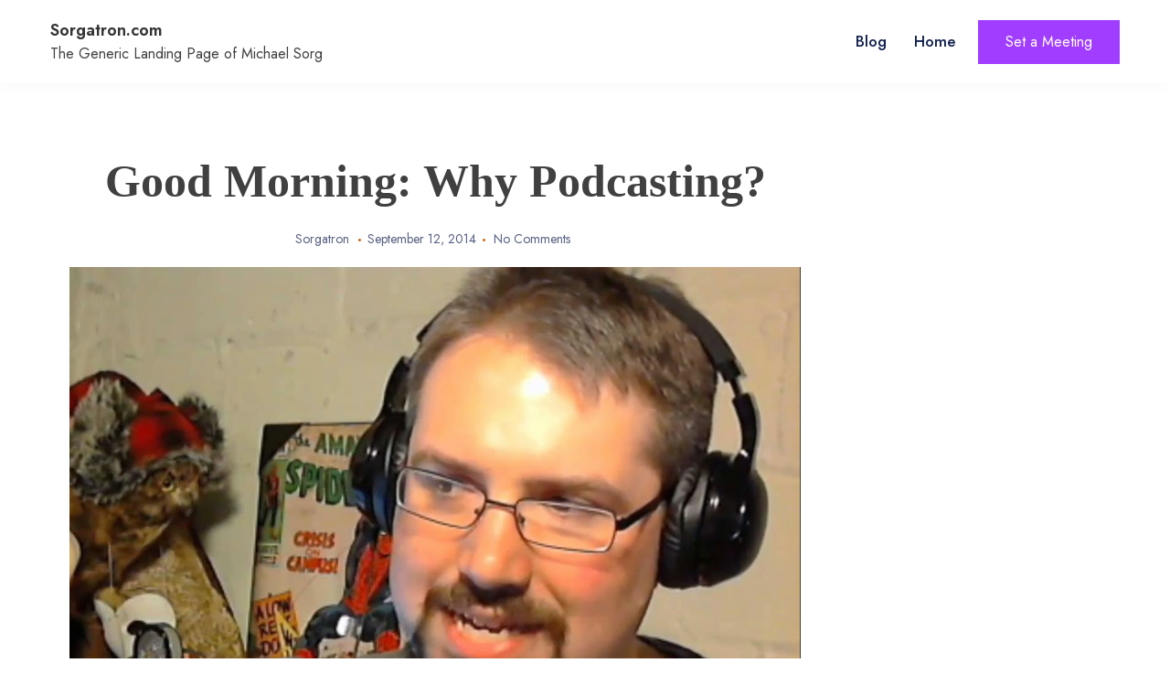

--- FILE ---
content_type: text/html; charset=UTF-8
request_url: http://sorgatron.com/good-morning-why-podcasting/
body_size: 11492
content:
<!doctype html>
<html lang="en-US">
<head>
	<meta charset="UTF-8">
	<meta name="viewport" content="width=device-width, initial-scale=1">
	<link rel="profile" href="https://gmpg.org/xfn/11">

	<title>Good Morning: Why Podcasting? &#8211; Sorgatron.com</title>
<meta name='robots' content='max-image-preview:large' />
	<style>img:is([sizes="auto" i], [sizes^="auto," i]) { contain-intrinsic-size: 3000px 1500px }</style>
	<link rel='dns-prefetch' href='//secure.gravatar.com' />
<link rel='dns-prefetch' href='//stats.wp.com' />
<link rel='dns-prefetch' href='//fonts.googleapis.com' />
<link rel='dns-prefetch' href='//v0.wordpress.com' />
<link rel='dns-prefetch' href='//widgets.wp.com' />
<link rel='dns-prefetch' href='//s0.wp.com' />
<link rel='dns-prefetch' href='//0.gravatar.com' />
<link rel='dns-prefetch' href='//1.gravatar.com' />
<link rel='dns-prefetch' href='//2.gravatar.com' />
<link rel='dns-prefetch' href='//jetpack.wordpress.com' />
<link rel='dns-prefetch' href='//public-api.wordpress.com' />
<link rel="alternate" type="application/rss+xml" title="Sorgatron.com &raquo; Feed" href="http://sorgatron.com/feed/" />
<link rel="alternate" type="application/rss+xml" title="Sorgatron.com &raquo; Comments Feed" href="http://sorgatron.com/comments/feed/" />
<link rel="alternate" type="application/rss+xml" title="Sorgatron.com &raquo; Good Morning: Why Podcasting? Comments Feed" href="http://sorgatron.com/good-morning-why-podcasting/feed/" />
<script>
window._wpemojiSettings = {"baseUrl":"https:\/\/s.w.org\/images\/core\/emoji\/16.0.1\/72x72\/","ext":".png","svgUrl":"https:\/\/s.w.org\/images\/core\/emoji\/16.0.1\/svg\/","svgExt":".svg","source":{"concatemoji":"http:\/\/sorgatron.com\/wp-includes\/js\/wp-emoji-release.min.js?ver=6.8.3"}};
/*! This file is auto-generated */
!function(s,n){var o,i,e;function c(e){try{var t={supportTests:e,timestamp:(new Date).valueOf()};sessionStorage.setItem(o,JSON.stringify(t))}catch(e){}}function p(e,t,n){e.clearRect(0,0,e.canvas.width,e.canvas.height),e.fillText(t,0,0);var t=new Uint32Array(e.getImageData(0,0,e.canvas.width,e.canvas.height).data),a=(e.clearRect(0,0,e.canvas.width,e.canvas.height),e.fillText(n,0,0),new Uint32Array(e.getImageData(0,0,e.canvas.width,e.canvas.height).data));return t.every(function(e,t){return e===a[t]})}function u(e,t){e.clearRect(0,0,e.canvas.width,e.canvas.height),e.fillText(t,0,0);for(var n=e.getImageData(16,16,1,1),a=0;a<n.data.length;a++)if(0!==n.data[a])return!1;return!0}function f(e,t,n,a){switch(t){case"flag":return n(e,"\ud83c\udff3\ufe0f\u200d\u26a7\ufe0f","\ud83c\udff3\ufe0f\u200b\u26a7\ufe0f")?!1:!n(e,"\ud83c\udde8\ud83c\uddf6","\ud83c\udde8\u200b\ud83c\uddf6")&&!n(e,"\ud83c\udff4\udb40\udc67\udb40\udc62\udb40\udc65\udb40\udc6e\udb40\udc67\udb40\udc7f","\ud83c\udff4\u200b\udb40\udc67\u200b\udb40\udc62\u200b\udb40\udc65\u200b\udb40\udc6e\u200b\udb40\udc67\u200b\udb40\udc7f");case"emoji":return!a(e,"\ud83e\udedf")}return!1}function g(e,t,n,a){var r="undefined"!=typeof WorkerGlobalScope&&self instanceof WorkerGlobalScope?new OffscreenCanvas(300,150):s.createElement("canvas"),o=r.getContext("2d",{willReadFrequently:!0}),i=(o.textBaseline="top",o.font="600 32px Arial",{});return e.forEach(function(e){i[e]=t(o,e,n,a)}),i}function t(e){var t=s.createElement("script");t.src=e,t.defer=!0,s.head.appendChild(t)}"undefined"!=typeof Promise&&(o="wpEmojiSettingsSupports",i=["flag","emoji"],n.supports={everything:!0,everythingExceptFlag:!0},e=new Promise(function(e){s.addEventListener("DOMContentLoaded",e,{once:!0})}),new Promise(function(t){var n=function(){try{var e=JSON.parse(sessionStorage.getItem(o));if("object"==typeof e&&"number"==typeof e.timestamp&&(new Date).valueOf()<e.timestamp+604800&&"object"==typeof e.supportTests)return e.supportTests}catch(e){}return null}();if(!n){if("undefined"!=typeof Worker&&"undefined"!=typeof OffscreenCanvas&&"undefined"!=typeof URL&&URL.createObjectURL&&"undefined"!=typeof Blob)try{var e="postMessage("+g.toString()+"("+[JSON.stringify(i),f.toString(),p.toString(),u.toString()].join(",")+"));",a=new Blob([e],{type:"text/javascript"}),r=new Worker(URL.createObjectURL(a),{name:"wpTestEmojiSupports"});return void(r.onmessage=function(e){c(n=e.data),r.terminate(),t(n)})}catch(e){}c(n=g(i,f,p,u))}t(n)}).then(function(e){for(var t in e)n.supports[t]=e[t],n.supports.everything=n.supports.everything&&n.supports[t],"flag"!==t&&(n.supports.everythingExceptFlag=n.supports.everythingExceptFlag&&n.supports[t]);n.supports.everythingExceptFlag=n.supports.everythingExceptFlag&&!n.supports.flag,n.DOMReady=!1,n.readyCallback=function(){n.DOMReady=!0}}).then(function(){return e}).then(function(){var e;n.supports.everything||(n.readyCallback(),(e=n.source||{}).concatemoji?t(e.concatemoji):e.wpemoji&&e.twemoji&&(t(e.twemoji),t(e.wpemoji)))}))}((window,document),window._wpemojiSettings);
</script>
<link rel='stylesheet' id='jetpack_related-posts-css' href='http://sorgatron.com/wp-content/plugins/jetpack/modules/related-posts/related-posts.css?ver=20240116' media='all' />
<style id='wp-emoji-styles-inline-css'>

	img.wp-smiley, img.emoji {
		display: inline !important;
		border: none !important;
		box-shadow: none !important;
		height: 1em !important;
		width: 1em !important;
		margin: 0 0.07em !important;
		vertical-align: -0.1em !important;
		background: none !important;
		padding: 0 !important;
	}
</style>
<link rel='stylesheet' id='wp-block-library-css' href='http://sorgatron.com/wp-includes/css/dist/block-library/style.min.css?ver=6.8.3' media='all' />
<style id='classic-theme-styles-inline-css'>
/*! This file is auto-generated */
.wp-block-button__link{color:#fff;background-color:#32373c;border-radius:9999px;box-shadow:none;text-decoration:none;padding:calc(.667em + 2px) calc(1.333em + 2px);font-size:1.125em}.wp-block-file__button{background:#32373c;color:#fff;text-decoration:none}
</style>
<link rel='stylesheet' id='mediaelement-css' href='http://sorgatron.com/wp-includes/js/mediaelement/mediaelementplayer-legacy.min.css?ver=4.2.17' media='all' />
<link rel='stylesheet' id='wp-mediaelement-css' href='http://sorgatron.com/wp-includes/js/mediaelement/wp-mediaelement.min.css?ver=6.8.3' media='all' />
<style id='jetpack-sharing-buttons-style-inline-css'>
.jetpack-sharing-buttons__services-list{display:flex;flex-direction:row;flex-wrap:wrap;gap:0;list-style-type:none;margin:5px;padding:0}.jetpack-sharing-buttons__services-list.has-small-icon-size{font-size:12px}.jetpack-sharing-buttons__services-list.has-normal-icon-size{font-size:16px}.jetpack-sharing-buttons__services-list.has-large-icon-size{font-size:24px}.jetpack-sharing-buttons__services-list.has-huge-icon-size{font-size:36px}@media print{.jetpack-sharing-buttons__services-list{display:none!important}}.editor-styles-wrapper .wp-block-jetpack-sharing-buttons{gap:0;padding-inline-start:0}ul.jetpack-sharing-buttons__services-list.has-background{padding:1.25em 2.375em}
</style>
<style id='global-styles-inline-css'>
:root{--wp--preset--aspect-ratio--square: 1;--wp--preset--aspect-ratio--4-3: 4/3;--wp--preset--aspect-ratio--3-4: 3/4;--wp--preset--aspect-ratio--3-2: 3/2;--wp--preset--aspect-ratio--2-3: 2/3;--wp--preset--aspect-ratio--16-9: 16/9;--wp--preset--aspect-ratio--9-16: 9/16;--wp--preset--color--black: #000000;--wp--preset--color--cyan-bluish-gray: #abb8c3;--wp--preset--color--white: #ffffff;--wp--preset--color--pale-pink: #f78da7;--wp--preset--color--vivid-red: #cf2e2e;--wp--preset--color--luminous-vivid-orange: #ff6900;--wp--preset--color--luminous-vivid-amber: #fcb900;--wp--preset--color--light-green-cyan: #7bdcb5;--wp--preset--color--vivid-green-cyan: #00d084;--wp--preset--color--pale-cyan-blue: #8ed1fc;--wp--preset--color--vivid-cyan-blue: #0693e3;--wp--preset--color--vivid-purple: #9b51e0;--wp--preset--gradient--vivid-cyan-blue-to-vivid-purple: linear-gradient(135deg,rgba(6,147,227,1) 0%,rgb(155,81,224) 100%);--wp--preset--gradient--light-green-cyan-to-vivid-green-cyan: linear-gradient(135deg,rgb(122,220,180) 0%,rgb(0,208,130) 100%);--wp--preset--gradient--luminous-vivid-amber-to-luminous-vivid-orange: linear-gradient(135deg,rgba(252,185,0,1) 0%,rgba(255,105,0,1) 100%);--wp--preset--gradient--luminous-vivid-orange-to-vivid-red: linear-gradient(135deg,rgba(255,105,0,1) 0%,rgb(207,46,46) 100%);--wp--preset--gradient--very-light-gray-to-cyan-bluish-gray: linear-gradient(135deg,rgb(238,238,238) 0%,rgb(169,184,195) 100%);--wp--preset--gradient--cool-to-warm-spectrum: linear-gradient(135deg,rgb(74,234,220) 0%,rgb(151,120,209) 20%,rgb(207,42,186) 40%,rgb(238,44,130) 60%,rgb(251,105,98) 80%,rgb(254,248,76) 100%);--wp--preset--gradient--blush-light-purple: linear-gradient(135deg,rgb(255,206,236) 0%,rgb(152,150,240) 100%);--wp--preset--gradient--blush-bordeaux: linear-gradient(135deg,rgb(254,205,165) 0%,rgb(254,45,45) 50%,rgb(107,0,62) 100%);--wp--preset--gradient--luminous-dusk: linear-gradient(135deg,rgb(255,203,112) 0%,rgb(199,81,192) 50%,rgb(65,88,208) 100%);--wp--preset--gradient--pale-ocean: linear-gradient(135deg,rgb(255,245,203) 0%,rgb(182,227,212) 50%,rgb(51,167,181) 100%);--wp--preset--gradient--electric-grass: linear-gradient(135deg,rgb(202,248,128) 0%,rgb(113,206,126) 100%);--wp--preset--gradient--midnight: linear-gradient(135deg,rgb(2,3,129) 0%,rgb(40,116,252) 100%);--wp--preset--font-size--small: 13px;--wp--preset--font-size--medium: 20px;--wp--preset--font-size--large: 36px;--wp--preset--font-size--x-large: 42px;--wp--preset--spacing--20: 0.44rem;--wp--preset--spacing--30: 0.67rem;--wp--preset--spacing--40: 1rem;--wp--preset--spacing--50: 1.5rem;--wp--preset--spacing--60: 2.25rem;--wp--preset--spacing--70: 3.38rem;--wp--preset--spacing--80: 5.06rem;--wp--preset--shadow--natural: 6px 6px 9px rgba(0, 0, 0, 0.2);--wp--preset--shadow--deep: 12px 12px 50px rgba(0, 0, 0, 0.4);--wp--preset--shadow--sharp: 6px 6px 0px rgba(0, 0, 0, 0.2);--wp--preset--shadow--outlined: 6px 6px 0px -3px rgba(255, 255, 255, 1), 6px 6px rgba(0, 0, 0, 1);--wp--preset--shadow--crisp: 6px 6px 0px rgba(0, 0, 0, 1);}:where(.is-layout-flex){gap: 0.5em;}:where(.is-layout-grid){gap: 0.5em;}body .is-layout-flex{display: flex;}.is-layout-flex{flex-wrap: wrap;align-items: center;}.is-layout-flex > :is(*, div){margin: 0;}body .is-layout-grid{display: grid;}.is-layout-grid > :is(*, div){margin: 0;}:where(.wp-block-columns.is-layout-flex){gap: 2em;}:where(.wp-block-columns.is-layout-grid){gap: 2em;}:where(.wp-block-post-template.is-layout-flex){gap: 1.25em;}:where(.wp-block-post-template.is-layout-grid){gap: 1.25em;}.has-black-color{color: var(--wp--preset--color--black) !important;}.has-cyan-bluish-gray-color{color: var(--wp--preset--color--cyan-bluish-gray) !important;}.has-white-color{color: var(--wp--preset--color--white) !important;}.has-pale-pink-color{color: var(--wp--preset--color--pale-pink) !important;}.has-vivid-red-color{color: var(--wp--preset--color--vivid-red) !important;}.has-luminous-vivid-orange-color{color: var(--wp--preset--color--luminous-vivid-orange) !important;}.has-luminous-vivid-amber-color{color: var(--wp--preset--color--luminous-vivid-amber) !important;}.has-light-green-cyan-color{color: var(--wp--preset--color--light-green-cyan) !important;}.has-vivid-green-cyan-color{color: var(--wp--preset--color--vivid-green-cyan) !important;}.has-pale-cyan-blue-color{color: var(--wp--preset--color--pale-cyan-blue) !important;}.has-vivid-cyan-blue-color{color: var(--wp--preset--color--vivid-cyan-blue) !important;}.has-vivid-purple-color{color: var(--wp--preset--color--vivid-purple) !important;}.has-black-background-color{background-color: var(--wp--preset--color--black) !important;}.has-cyan-bluish-gray-background-color{background-color: var(--wp--preset--color--cyan-bluish-gray) !important;}.has-white-background-color{background-color: var(--wp--preset--color--white) !important;}.has-pale-pink-background-color{background-color: var(--wp--preset--color--pale-pink) !important;}.has-vivid-red-background-color{background-color: var(--wp--preset--color--vivid-red) !important;}.has-luminous-vivid-orange-background-color{background-color: var(--wp--preset--color--luminous-vivid-orange) !important;}.has-luminous-vivid-amber-background-color{background-color: var(--wp--preset--color--luminous-vivid-amber) !important;}.has-light-green-cyan-background-color{background-color: var(--wp--preset--color--light-green-cyan) !important;}.has-vivid-green-cyan-background-color{background-color: var(--wp--preset--color--vivid-green-cyan) !important;}.has-pale-cyan-blue-background-color{background-color: var(--wp--preset--color--pale-cyan-blue) !important;}.has-vivid-cyan-blue-background-color{background-color: var(--wp--preset--color--vivid-cyan-blue) !important;}.has-vivid-purple-background-color{background-color: var(--wp--preset--color--vivid-purple) !important;}.has-black-border-color{border-color: var(--wp--preset--color--black) !important;}.has-cyan-bluish-gray-border-color{border-color: var(--wp--preset--color--cyan-bluish-gray) !important;}.has-white-border-color{border-color: var(--wp--preset--color--white) !important;}.has-pale-pink-border-color{border-color: var(--wp--preset--color--pale-pink) !important;}.has-vivid-red-border-color{border-color: var(--wp--preset--color--vivid-red) !important;}.has-luminous-vivid-orange-border-color{border-color: var(--wp--preset--color--luminous-vivid-orange) !important;}.has-luminous-vivid-amber-border-color{border-color: var(--wp--preset--color--luminous-vivid-amber) !important;}.has-light-green-cyan-border-color{border-color: var(--wp--preset--color--light-green-cyan) !important;}.has-vivid-green-cyan-border-color{border-color: var(--wp--preset--color--vivid-green-cyan) !important;}.has-pale-cyan-blue-border-color{border-color: var(--wp--preset--color--pale-cyan-blue) !important;}.has-vivid-cyan-blue-border-color{border-color: var(--wp--preset--color--vivid-cyan-blue) !important;}.has-vivid-purple-border-color{border-color: var(--wp--preset--color--vivid-purple) !important;}.has-vivid-cyan-blue-to-vivid-purple-gradient-background{background: var(--wp--preset--gradient--vivid-cyan-blue-to-vivid-purple) !important;}.has-light-green-cyan-to-vivid-green-cyan-gradient-background{background: var(--wp--preset--gradient--light-green-cyan-to-vivid-green-cyan) !important;}.has-luminous-vivid-amber-to-luminous-vivid-orange-gradient-background{background: var(--wp--preset--gradient--luminous-vivid-amber-to-luminous-vivid-orange) !important;}.has-luminous-vivid-orange-to-vivid-red-gradient-background{background: var(--wp--preset--gradient--luminous-vivid-orange-to-vivid-red) !important;}.has-very-light-gray-to-cyan-bluish-gray-gradient-background{background: var(--wp--preset--gradient--very-light-gray-to-cyan-bluish-gray) !important;}.has-cool-to-warm-spectrum-gradient-background{background: var(--wp--preset--gradient--cool-to-warm-spectrum) !important;}.has-blush-light-purple-gradient-background{background: var(--wp--preset--gradient--blush-light-purple) !important;}.has-blush-bordeaux-gradient-background{background: var(--wp--preset--gradient--blush-bordeaux) !important;}.has-luminous-dusk-gradient-background{background: var(--wp--preset--gradient--luminous-dusk) !important;}.has-pale-ocean-gradient-background{background: var(--wp--preset--gradient--pale-ocean) !important;}.has-electric-grass-gradient-background{background: var(--wp--preset--gradient--electric-grass) !important;}.has-midnight-gradient-background{background: var(--wp--preset--gradient--midnight) !important;}.has-small-font-size{font-size: var(--wp--preset--font-size--small) !important;}.has-medium-font-size{font-size: var(--wp--preset--font-size--medium) !important;}.has-large-font-size{font-size: var(--wp--preset--font-size--large) !important;}.has-x-large-font-size{font-size: var(--wp--preset--font-size--x-large) !important;}
:where(.wp-block-post-template.is-layout-flex){gap: 1.25em;}:where(.wp-block-post-template.is-layout-grid){gap: 1.25em;}
:where(.wp-block-columns.is-layout-flex){gap: 2em;}:where(.wp-block-columns.is-layout-grid){gap: 2em;}
:root :where(.wp-block-pullquote){font-size: 1.5em;line-height: 1.6;}
</style>
<link rel='stylesheet' id='font-awesome-css' href='http://sorgatron.com/wp-content/themes/cww-portfolio/assets/ext/font-awesome/css/font-awesome.min.css?ver=1.3.2' media='all' />
<link rel='stylesheet' id='cww-portfolio-fonts-css' href='https://fonts.googleapis.com/css?family=Jost%3Aital%2Cwght%400%2C400%3B0%2C500%3B1%2C600%26display%3Dswap%7CPoppins%3Awght%400%2C400%3B0%2C500%3B1%2C600%3B2%2C700%3B3%2C800%26display%3Dswap&#038;subset=latin%2Clatin-ext' media='all' />
<link rel='stylesheet' id='cww-portfolio-style-vars-css' href='http://sorgatron.com/wp-content/themes/cww-portfolio/assets/css/cww-vars.css?ver=1.3.2' media='all' />
<link rel='stylesheet' id='cww-portfolio-keyboard-css' href='http://sorgatron.com/wp-content/themes/cww-portfolio/assets/css/keyboard.css?ver=1.3.2' media='all' />
<link rel='stylesheet' id='cww-portfolio-style-css' href='http://sorgatron.com/wp-content/themes/cww-portfolio/style.css?ver=1.3.2' media='all' />
<style id='cww-portfolio-style-inline-css'>
section.cww-main-banner{background:rgba(145,49,158,0.13)} section.cww-main-banner .animated-bg{background:#883af4} :root{--theme-color:#a13dff}
.posted-on, .cat-links, .tags-links, .byline { clip: rect(1px, 1px, 1px, 1px); height: 1px; position: absolute; overflow: hidden; width: 1px; }
</style>
<link rel='stylesheet' id='cww-portfolio-responsive-css' href='http://sorgatron.com/wp-content/themes/cww-portfolio/assets/css/responsive.css?ver=1.3.2' media='all' />
<link rel='stylesheet' id='jetpack_likes-css' href='http://sorgatron.com/wp-content/plugins/jetpack/modules/likes/style.css?ver=15.0' media='all' />
<link rel='stylesheet' id='sharedaddy-css' href='http://sorgatron.com/wp-content/plugins/jetpack/modules/sharedaddy/sharing.css?ver=15.0' media='all' />
<link rel='stylesheet' id='social-logos-css' href='http://sorgatron.com/wp-content/plugins/jetpack/_inc/social-logos/social-logos.min.css?ver=15.0' media='all' />
<script id="jetpack_related-posts-js-extra">
var related_posts_js_options = {"post_heading":"h4"};
</script>
<script src="http://sorgatron.com/wp-content/plugins/jetpack/_inc/build/related-posts/related-posts.min.js?ver=20240116" id="jetpack_related-posts-js"></script>
<script src="http://sorgatron.com/wp-includes/js/jquery/jquery.min.js?ver=3.7.1" id="jquery-core-js"></script>
<script src="http://sorgatron.com/wp-includes/js/jquery/jquery-migrate.min.js?ver=3.4.1" id="jquery-migrate-js"></script>
<link rel="https://api.w.org/" href="http://sorgatron.com/wp-json/" /><link rel="alternate" title="JSON" type="application/json" href="http://sorgatron.com/wp-json/wp/v2/posts/3304" /><link rel="EditURI" type="application/rsd+xml" title="RSD" href="http://sorgatron.com/xmlrpc.php?rsd" />
<meta name="generator" content="WordPress 6.8.3" />
<link rel="canonical" href="http://sorgatron.com/good-morning-why-podcasting/" />
<link rel='shortlink' href='https://wp.me/pJo5d-Ri' />
<link rel="alternate" title="oEmbed (JSON)" type="application/json+oembed" href="http://sorgatron.com/wp-json/oembed/1.0/embed?url=http%3A%2F%2Fsorgatron.com%2Fgood-morning-why-podcasting%2F" />
<link rel="alternate" title="oEmbed (XML)" type="text/xml+oembed" href="http://sorgatron.com/wp-json/oembed/1.0/embed?url=http%3A%2F%2Fsorgatron.com%2Fgood-morning-why-podcasting%2F&#038;format=xml" />
	<style>img#wpstats{display:none}</style>
		<link rel="pingback" href="http://sorgatron.com/xmlrpc.php"><meta name="description" content="A couple of months ago, I started a little bit of a personal Podcast to kick my day off and get my brain moving.  For me, it&#039;s been hard to stay up in blogging, since I&#039;ve felt I&#039;m betting in front of a microphone than a keyboard to express some thoughts.  It&#039;s been a fun&hellip;" />
<meta name="twitter:card" content="summary">
<meta name="twitter:url" content="http://sorgatron.com/good-morning-why-podcasting/">
<meta name="twitter:title" content="Good Morning: Why Podcasting?">
<meta name="twitter:description" content="A couple of months ago, I started a little bit of a personal Podcast to kick my day off and get my brain moving.  For me, it&#039;s been hard to stay up in blogging, since I&#039;ve felt I&#039;m betting in front of a microphone than a keyboard to express some thoughts.  It&#039;s been a fun challenge to get some thoughts out. To continue to try to get that out there, I&#039;m going to start posting">
<meta name="twitter:image" content="http://sorgatron.com/wp-content/uploads/2014/09/10476410_10154438439155724_8070012962396059557_o.jpg">
<meta name="twitter:image:width" content="1195">
<meta name="twitter:image:height" content="1070">

<!-- Jetpack Open Graph Tags -->
<meta property="og:type" content="article" />
<meta property="og:title" content="Good Morning: Why Podcasting?" />
<meta property="og:url" content="http://sorgatron.com/good-morning-why-podcasting/" />
<meta property="og:description" content="A couple of months ago, I started a little bit of a personal Podcast to kick my day off and get my brain moving.  For me, it&#8217;s been hard to stay up in blogging, since I&#8217;ve felt I&#8217;…" />
<meta property="article:published_time" content="2014-09-12T20:24:44+00:00" />
<meta property="article:modified_time" content="2014-09-12T20:24:44+00:00" />
<meta property="og:site_name" content="Sorgatron.com" />
<meta property="og:image" content="http://sorgatron.com/wp-content/uploads/2014/09/10476410_10154438439155724_8070012962396059557_o.jpg" />
<meta property="og:image:width" content="1195" />
<meta property="og:image:height" content="1070" />
<meta property="og:image:alt" content="" />
<meta property="og:locale" content="en_US" />

<!-- End Jetpack Open Graph Tags -->
	
</head>

<body class="wp-singular post-template-default single single-post postid-3304 single-format-standard wp-embed-responsive wp-theme-cww-portfolio sidebar-none date-hidden categories-hidden tags-hidden author-hidden">
<a class="skip-link screen-reader-text" href="#cww-site-content">Skip to content</a>
<div id="page" class="site">
	

			<header id="masthead" class="site-header">
			<div class="container cww-flex">
						<div class="site-branding">
							<p class="site-title"><a href="http://sorgatron.com/" rel="home">Sorgatron.com</a></p>
								<p class="site-description">The Generic Landing Page of Michael Sorg</p>
					</div><!-- .site-branding -->
						<div class="menu-wrapp">
							<button class="button is-text" id="mob-toggle-menu-button">
            <span class="button-inner-wrapper">
                <span class="icon menu-icon"></span>
			</span>
        </button>
							<div class="cww-menu-outer-wrapp cww-flex">
						<nav id="site-navigation" class="main-navigation">
							
							<div id="primary-menu" class="cww-main-nav"><ul>
<li class="page_item page-item-4774 current_page_parent"><a href="http://sorgatron.com/blog/">Blog</a></li>
<li class="page_item page-item-4773"><a href="http://sorgatron.com/">Home</a></li>
</ul></div>
						</nav><!-- #site-navigation -->
								<div class="header-cta-wrapp">
			<a href="https://www.vyte.in/sorgatron" target="_blank">
				<span>
				Set a Meeting				</span>	
			</a>
		</div>
								<div class="menu-last-focus-item"></div>
					</div>
				</div>
			</div>
		</header><!-- #masthead -->
			
<div id="cww-site-content" class="cww-site-content"><link rel='stylesheet' id='cww-portfolio-single-blog-css' href='http://sorgatron.com/wp-content/themes/cww-portfolio/assets/css/single-blog.css?ver=1.3.2' media='all' />
<div class="cww-single-container sidebar-none container">
	<div id="primary" class="content-area container-wide">
			<main id="main" class="site-main">
			<div class="container inner-container">

				
<article id="post-3304" class="post-3304 post type-post status-publish format-standard has-post-thumbnail hentry category-wms category-tech tag-pcpgh tag-podcamp-pittsburgh tag-podcasting tag-wrestling-mayhem-show">
	
	
	<header class="entry-header">
				<h1 class="entry-title">Good Morning: Why Podcasting?</h1>		
		<div class="entry-meta">
			<span class="byline"> <span class="author vcard"><a class="url fn n" href="http://sorgatron.com/author/admin/">Sorgatron</a></span></span><span class="posted-on"><a href="http://sorgatron.com/good-morning-why-podcasting/" rel="bookmark"><time class="entry-date published updated" datetime="2014-09-12T16:24:44-04:00">September 12, 2014</time></a></span>			<span class="comment-count">
				<a href="http://sorgatron.com/good-morning-why-podcasting/#commentform"class="comment-count">No Comments</a>
			</span>
					</div><!-- .entry-meta -->
		
	</header><!-- .entry-header -->

	
		
			<div class="post-thumbnail">
				<img width="1195" height="1070" src="http://sorgatron.com/wp-content/uploads/2014/09/10476410_10154438439155724_8070012962396059557_o.jpg" class="attachment-post-thumbnail size-post-thumbnail wp-post-image" alt="" decoding="async" fetchpriority="high" srcset="http://sorgatron.com/wp-content/uploads/2014/09/10476410_10154438439155724_8070012962396059557_o.jpg 1195w, http://sorgatron.com/wp-content/uploads/2014/09/10476410_10154438439155724_8070012962396059557_o-300x268.jpg 300w, http://sorgatron.com/wp-content/uploads/2014/09/10476410_10154438439155724_8070012962396059557_o-1024x916.jpg 1024w, http://sorgatron.com/wp-content/uploads/2014/09/10476410_10154438439155724_8070012962396059557_o-61x55.jpg 61w" sizes="(max-width: 1195px) 100vw, 1195px" />			</div><!-- .post-thumbnail -->

			

	<div class="entry-content">
		<iframe src="https://www.facebook.com/plugins/like.php?href=http://sorgatron.com/good-morning-why-podcasting/&amp;layout=standard&amp;show_faces=1&amp;width=450&amp;action=like&amp;colorscheme=light&amp;font=" scrolling="no" frameborder="0" style="border:none; overflow:hidden; width:450px; height:25px"></iframe><p>A couple of months ago, I started a little bit of a personal Podcast to kick my day off and get my brain moving.  For me, it&#8217;s been hard to stay up in blogging, since I&#8217;ve felt I&#8217;m betting in front of a microphone than a keyboard to express some thoughts.  It&#8217;s been a fun challenge to get some thoughts out.</p>
<p>To continue to try to get that out there, I&#8217;m going to start posting my Podcasts up here.  Here&#8217;s the first:</p>
<p><a href="http://sorgatron.com/wp-content/uploads/2014/09/10476410_10154438439155724_8070012962396059557_o.jpg"><img decoding="async" class="size-medium wp-image-3305 alignright" alt="10476410_10154438439155724_8070012962396059557_o" src="http://sorgatron.com/wp-content/uploads/2014/09/10476410_10154438439155724_8070012962396059557_o-300x268.jpg" width="300" height="268" srcset="http://sorgatron.com/wp-content/uploads/2014/09/10476410_10154438439155724_8070012962396059557_o-300x268.jpg 300w, http://sorgatron.com/wp-content/uploads/2014/09/10476410_10154438439155724_8070012962396059557_o-1024x916.jpg 1024w, http://sorgatron.com/wp-content/uploads/2014/09/10476410_10154438439155724_8070012962396059557_o-61x55.jpg 61w, http://sorgatron.com/wp-content/uploads/2014/09/10476410_10154438439155724_8070012962396059557_o.jpg 1195w" sizes="(max-width: 300px) 100vw, 300px" /></a>I started Podcasting in 2006.  This morning, I take a look at why Podcasting works for me, and think back to the first Podcamp Pittsburgh a little bit.</p>
<p><center><object id="LastFramePlayer" width="173" height="60" classid="clsid:d27cdb6e-ae6d-11cf-96b8-444553540000" codebase="http://download.macromedia.com/pub/shockwave/cabs/flash/swflash.cab#version=6,0,40,0" align="top" bgcolor="#EEF9C1"><param name="allowScriptAccess" value="always" /><param name="allowFullScreen" value="false" /><param name="quality" value="high" /><param name="wmode" value="transparent" /><param name="src" value="http://www.talkshoe.com/resources/talkshoe/images/swf/lastEpisodePlayer.swf?fileUrl=http://recordings.talkshoe.com/TC-134308/TS-897866.mp3" /><param name="play" value="true" /><param name="loop" value="loop" /><param name="scale" value="exactfit" /><param name="salign" value="lt" /><param name="allowscriptaccess" value="always" /><param name="allowfullscreen" value="false" /><param name="pluginspage" value="http://www.macromedia.com/go/getflashplayer" /></object></center>Follow &#8220;Good Morning&#8221; on <a href="https://itunes.apple.com/ca/podcast/good-morning/id895800929?mt=2" target="_blank">iTunes</a> or <a href="http://www.talkshoe.com/tc/134308" target="_blank">TalkShoe</a>, or subscribe to EVERYTHING I Podcast on <a href="https://itunes.apple.com/us/podcast/sorgatron-media-everything/id375953302?mt=2" target="_blank">iTunes</a> or <a href="http://www.stitcher.com/podcast/wrestling-mayhem-show/sorgatron-media-everything-audio" target="_blank">Stitcher</a>.</p>
<div class="sharedaddy sd-sharing-enabled"><div class="robots-nocontent sd-block sd-social sd-social-icon-text sd-sharing"><h3 class="sd-title">Share this:</h3><div class="sd-content"><ul><li class="share-email"><a rel="nofollow noopener noreferrer" data-shared="sharing-email-3304" class="share-email sd-button share-icon" href="/cdn-cgi/l/email-protection#[base64]" target="_blank" aria-labelledby="sharing-email-3304" data-email-share-error-title="Do you have email set up?" data-email-share-error-text="If you&#039;re having problems sharing via email, you might not have email set up for your browser. You may need to create a new email yourself." data-email-share-nonce="845612d632" data-email-share-track-url="http://sorgatron.com/good-morning-why-podcasting/?share=email">
				<span id="sharing-email-3304" hidden>Click to email a link to a friend (Opens in new window)</span>
				<span>Email</span>
			</a></li><li class="share-facebook"><a rel="nofollow noopener noreferrer"
				data-shared="sharing-facebook-3304"
				class="share-facebook sd-button share-icon"
				href="http://sorgatron.com/good-morning-why-podcasting/?share=facebook"
				target="_blank"
				aria-labelledby="sharing-facebook-3304"
				>
				<span id="sharing-facebook-3304" hidden>Click to share on Facebook (Opens in new window)</span>
				<span>Facebook</span>
			</a></li><li class="share-twitter"><a rel="nofollow noopener noreferrer"
				data-shared="sharing-twitter-3304"
				class="share-twitter sd-button share-icon"
				href="http://sorgatron.com/good-morning-why-podcasting/?share=twitter"
				target="_blank"
				aria-labelledby="sharing-twitter-3304"
				>
				<span id="sharing-twitter-3304" hidden>Click to share on X (Opens in new window)</span>
				<span>X</span>
			</a></li><li class="share-pocket"><a rel="nofollow noopener noreferrer"
				data-shared="sharing-pocket-3304"
				class="share-pocket sd-button share-icon"
				href="http://sorgatron.com/good-morning-why-podcasting/?share=pocket"
				target="_blank"
				aria-labelledby="sharing-pocket-3304"
				>
				<span id="sharing-pocket-3304" hidden>Click to share on Pocket (Opens in new window)</span>
				<span>Pocket</span>
			</a></li><li class="share-reddit"><a rel="nofollow noopener noreferrer"
				data-shared="sharing-reddit-3304"
				class="share-reddit sd-button share-icon"
				href="http://sorgatron.com/good-morning-why-podcasting/?share=reddit"
				target="_blank"
				aria-labelledby="sharing-reddit-3304"
				>
				<span id="sharing-reddit-3304" hidden>Click to share on Reddit (Opens in new window)</span>
				<span>Reddit</span>
			</a></li><li class="share-end"></li></ul></div></div></div><div class='sharedaddy sd-block sd-like jetpack-likes-widget-wrapper jetpack-likes-widget-unloaded' id='like-post-wrapper-10817339-3304-6957aee89dbf3' data-src='https://widgets.wp.com/likes/?ver=15.0#blog_id=10817339&amp;post_id=3304&amp;origin=sorgatron.com&amp;obj_id=10817339-3304-6957aee89dbf3' data-name='like-post-frame-10817339-3304-6957aee89dbf3' data-title='Like or Reblog'><h3 class="sd-title">Like this:</h3><div class='likes-widget-placeholder post-likes-widget-placeholder' style='height: 55px;'><span class='button'><span>Like</span></span> <span class="loading">Loading...</span></div><span class='sd-text-color'></span><a class='sd-link-color'></a></div>
<div id='jp-relatedposts' class='jp-relatedposts' >
	<h3 class="jp-relatedposts-headline"><em>Related</em></h3>
</div>
		
	</div><!-- .entry-content -->
	


	<footer class="entry-footer">
			</footer><!-- .entry-footer -->
</article><!-- #post-3304 -->

	<nav class="navigation post-navigation" aria-label="Posts">
		<h2 class="screen-reader-text">Post navigation</h2>
		<div class="nav-links"><div class="nav-previous"><a href="http://sorgatron.com/teaching-a-hangout-how-to-fish/" rel="prev"><span class="nav-subtitle">Previous:</span> <span class="nav-title">Teaching a Hangout How to Fish</span></a></div><div class="nav-next"><a href="http://sorgatron.com/good-morning-collaboration-coffee/" rel="next"><span class="nav-subtitle">Next:</span> <span class="nav-title">Good Morning: Collaboration Coffee</span></a></div></div>
	</nav>
<div id="comments" class="comments-area">

	
		<div id="respond" class="comment-respond">
			<h3 id="reply-title" class="comment-reply-title">Leave a Reply<small><a rel="nofollow" id="cancel-comment-reply-link" href="/good-morning-why-podcasting/#respond" style="display:none;">Cancel reply</a></small></h3>			<form id="commentform" class="comment-form">
				<iframe
					title="Comment Form"
					src="https://jetpack.wordpress.com/jetpack-comment/?blogid=10817339&#038;postid=3304&#038;comment_registration=0&#038;require_name_email=1&#038;stc_enabled=1&#038;stb_enabled=1&#038;show_avatars=1&#038;avatar_default=gravatar_default&#038;greeting=Leave+a+Reply&#038;jetpack_comments_nonce=ba2ddb5fd0&#038;greeting_reply=Leave+a+Reply+to+%25s&#038;color_scheme=light&#038;lang=en_US&#038;jetpack_version=15.0&#038;iframe_unique_id=1&#038;show_cookie_consent=10&#038;has_cookie_consent=0&#038;is_current_user_subscribed=0&#038;token_key=%3Bnormal%3B&#038;sig=b625e83c9402b6b5b51f95ef4be23d295db8d8d5#parent=http%3A%2F%2Fsorgatron.com%2Fgood-morning-why-podcasting%2F"
											name="jetpack_remote_comment"
						style="width:100%; height: 430px; border:0;"
										class="jetpack_remote_comment"
					id="jetpack_remote_comment"
					sandbox="allow-same-origin allow-top-navigation allow-scripts allow-forms allow-popups"
				>
									</iframe>
									<!--[if !IE]><!-->
					<script data-cfasync="false" src="/cdn-cgi/scripts/5c5dd728/cloudflare-static/email-decode.min.js"></script><script>
						document.addEventListener('DOMContentLoaded', function () {
							var commentForms = document.getElementsByClassName('jetpack_remote_comment');
							for (var i = 0; i < commentForms.length; i++) {
								commentForms[i].allowTransparency = false;
								commentForms[i].scrolling = 'no';
							}
						});
					</script>
					<!--<![endif]-->
							</form>
		</div>

		
		<input type="hidden" name="comment_parent" id="comment_parent" value="" />

		<p class="akismet_comment_form_privacy_notice">This site uses Akismet to reduce spam. <a href="https://akismet.com/privacy/" target="_blank" rel="nofollow noopener">Learn how your comment data is processed.</a></p>
</div><!-- #comments -->
			</div>
			</main><!-- #main -->
		
	</div>

	</div>
		<footer id="colophon" class="site-footer">
			<div class="container cww-flex">
						<div class="social-icon-wrapp">
				
								<a href="https://www.facebook.com/mikesorg">
					<i class="fa fa-facebook" aria-hidden="true"></i>
				</a>
				
								<a href="https://www.instagram.com/sorgatron/">
					<i class="fa fa-instagram" aria-hidden="true"></i>
				</a>
				
								<a href="https://twitter.com/sorgatron">
					<i class="fa fa-twitter" aria-hidden="true"></i>
				</a>
				
								<a href="https://www.linkedin.com/in/mikesorg/">
					<i class="fa fa-linkedin" aria-hidden="true"></i>
				</a>
							</div>
					<div class="site-info cww-flex">
								<a href="https://wordpress.org/">
					Proudly powered by WordPress				</a>
								<span class="sep"> | </span>
					Theme: <a href="https://codeworkweb.com/themes/cww-portfolio" class="th-name">CWW Portfolio</a> by Code Work Web.			</div><!-- .site-info -->
			</div>
		</footer><!-- #colophon -->
		
</div><!-- #cww-site-content -->	
</div><!-- #page -->

<script type="speculationrules">
{"prefetch":[{"source":"document","where":{"and":[{"href_matches":"\/*"},{"not":{"href_matches":["\/wp-*.php","\/wp-admin\/*","\/wp-content\/uploads\/*","\/wp-content\/*","\/wp-content\/plugins\/*","\/wp-content\/themes\/cww-portfolio\/*","\/*\\?(.+)"]}},{"not":{"selector_matches":"a[rel~=\"nofollow\"]"}},{"not":{"selector_matches":".no-prefetch, .no-prefetch a"}}]},"eagerness":"conservative"}]}
</script>

	<script type="text/javascript">
		window.WPCOM_sharing_counts = {"http:\/\/sorgatron.com\/good-morning-why-podcasting\/":3304};
	</script>
				<script src="http://sorgatron.com/wp-content/themes/cww-portfolio/assets/js/navigation.js?ver=1.3.2" id="cww-portfolio-navigation-js"></script>
<script src="http://sorgatron.com/wp-content/themes/cww-portfolio/assets/ext/onepagenav/jquery.nav.js?ver=1.3.2" id="jquery-nav-js"></script>
<script src="http://sorgatron.com/wp-content/themes/cww-portfolio/assets/js/theia-sticky-sidebar.js?ver=1.3.2" id="theia-sticky-sidebar-js"></script>
<script id="cww-portfolio-scripts-js-extra">
var cwwLocalizeScript = {"stickySidebar":"1","stickySidebarBlog":"1"};
</script>
<script src="http://sorgatron.com/wp-content/themes/cww-portfolio/assets/js/cww-portfolio.js?ver=1.3.2" id="cww-portfolio-scripts-js"></script>
<script id="jetpack-stats-js-before">
_stq = window._stq || [];
_stq.push([ "view", JSON.parse("{\"v\":\"ext\",\"blog\":\"10817339\",\"post\":\"3304\",\"tz\":\"-5\",\"srv\":\"sorgatron.com\",\"j\":\"1:15.0\"}") ]);
_stq.push([ "clickTrackerInit", "10817339", "3304" ]);
</script>
<script src="https://stats.wp.com/e-202601.js" id="jetpack-stats-js" defer data-wp-strategy="defer"></script>
<script src="http://sorgatron.com/wp-content/plugins/jetpack/_inc/build/likes/queuehandler.min.js?ver=15.0" id="jetpack_likes_queuehandler-js"></script>
<script defer src="http://sorgatron.com/wp-content/plugins/akismet/_inc/akismet-frontend.js?ver=1754490874" id="akismet-frontend-js"></script>
<script id="sharing-js-js-extra">
var sharing_js_options = {"lang":"en","counts":"1","is_stats_active":"1"};
</script>
<script src="http://sorgatron.com/wp-content/plugins/jetpack/_inc/build/sharedaddy/sharing.min.js?ver=15.0" id="sharing-js-js"></script>
<script id="sharing-js-js-after">
var windowOpen;
			( function () {
				function matches( el, sel ) {
					return !! (
						el.matches && el.matches( sel ) ||
						el.msMatchesSelector && el.msMatchesSelector( sel )
					);
				}

				document.body.addEventListener( 'click', function ( event ) {
					if ( ! event.target ) {
						return;
					}

					var el;
					if ( matches( event.target, 'a.share-facebook' ) ) {
						el = event.target;
					} else if ( event.target.parentNode && matches( event.target.parentNode, 'a.share-facebook' ) ) {
						el = event.target.parentNode;
					}

					if ( el ) {
						event.preventDefault();

						// If there's another sharing window open, close it.
						if ( typeof windowOpen !== 'undefined' ) {
							windowOpen.close();
						}
						windowOpen = window.open( el.getAttribute( 'href' ), 'wpcomfacebook', 'menubar=1,resizable=1,width=600,height=400' );
						return false;
					}
				} );
			} )();
var windowOpen;
			( function () {
				function matches( el, sel ) {
					return !! (
						el.matches && el.matches( sel ) ||
						el.msMatchesSelector && el.msMatchesSelector( sel )
					);
				}

				document.body.addEventListener( 'click', function ( event ) {
					if ( ! event.target ) {
						return;
					}

					var el;
					if ( matches( event.target, 'a.share-twitter' ) ) {
						el = event.target;
					} else if ( event.target.parentNode && matches( event.target.parentNode, 'a.share-twitter' ) ) {
						el = event.target.parentNode;
					}

					if ( el ) {
						event.preventDefault();

						// If there's another sharing window open, close it.
						if ( typeof windowOpen !== 'undefined' ) {
							windowOpen.close();
						}
						windowOpen = window.open( el.getAttribute( 'href' ), 'wpcomtwitter', 'menubar=1,resizable=1,width=600,height=350' );
						return false;
					}
				} );
			} )();
var windowOpen;
			( function () {
				function matches( el, sel ) {
					return !! (
						el.matches && el.matches( sel ) ||
						el.msMatchesSelector && el.msMatchesSelector( sel )
					);
				}

				document.body.addEventListener( 'click', function ( event ) {
					if ( ! event.target ) {
						return;
					}

					var el;
					if ( matches( event.target, 'a.share-pocket' ) ) {
						el = event.target;
					} else if ( event.target.parentNode && matches( event.target.parentNode, 'a.share-pocket' ) ) {
						el = event.target.parentNode;
					}

					if ( el ) {
						event.preventDefault();

						// If there's another sharing window open, close it.
						if ( typeof windowOpen !== 'undefined' ) {
							windowOpen.close();
						}
						windowOpen = window.open( el.getAttribute( 'href' ), 'wpcompocket', 'menubar=1,resizable=1,width=450,height=450' );
						return false;
					}
				} );
			} )();
</script>
	<iframe src='https://widgets.wp.com/likes/master.html?ver=20260102#ver=20260102' scrolling='no' id='likes-master' name='likes-master' style='display:none;'></iframe>
	<div id='likes-other-gravatars' role="dialog" aria-hidden="true" tabindex="-1"><div class="likes-text"><span>%d</span></div><ul class="wpl-avatars sd-like-gravatars"></ul></div>
			<script type="text/javascript">
			(function () {
				const iframe = document.getElementById( 'jetpack_remote_comment' );
								
				const commentIframes = document.getElementsByClassName('jetpack_remote_comment');

				window.addEventListener('message', function(event) {
					if (event.origin !== 'https://jetpack.wordpress.com') {
						return;
					}

					if (!event?.data?.iframeUniqueId && !event?.data?.height) {
						return;
					}

					const eventDataUniqueId = event.data.iframeUniqueId;

					// Change height for the matching comment iframe
					for (let i = 0; i < commentIframes.length; i++) {
						const iframe = commentIframes[i];
						const url = new URL(iframe.src);
						const iframeUniqueIdParam = url.searchParams.get('iframe_unique_id');
						if (iframeUniqueIdParam == event.data.iframeUniqueId) {
							iframe.style.height = event.data.height + 'px';
							return;
						}
					}
				});
			})();
		</script>
		
<script defer src="https://static.cloudflareinsights.com/beacon.min.js/vcd15cbe7772f49c399c6a5babf22c1241717689176015" integrity="sha512-ZpsOmlRQV6y907TI0dKBHq9Md29nnaEIPlkf84rnaERnq6zvWvPUqr2ft8M1aS28oN72PdrCzSjY4U6VaAw1EQ==" data-cf-beacon='{"version":"2024.11.0","token":"572e05d5391d43498dfcb71726f97818","r":1,"server_timing":{"name":{"cfCacheStatus":true,"cfEdge":true,"cfExtPri":true,"cfL4":true,"cfOrigin":true,"cfSpeedBrain":true},"location_startswith":null}}' crossorigin="anonymous"></script>
</body>
</html>


--- FILE ---
content_type: text/css
request_url: http://sorgatron.com/wp-content/themes/cww-portfolio/assets/css/cww-vars.css?ver=1.3.2
body_size: 353
content:
:root {
	--container-width: 800px;
	--container-width-wide: 1200px;
	--font-family: 'Muli', sans-serif;
    --content-font-family: 'Lora', serif;
    --theme-color: #ff3d4f;
	--color-night-dark: #323648;
    --color-dark-light: #555;
    --color-white: #fff;
	--font-size: 16px;
	--font-size-sm: 14px;
	--font-size-md: 18px;
	--font-weight-bold: 600;
    --color-primary: #d90a2c; /* red color */
}

:root {
    --dark-color: #11204d;
    --grey-bg-color: #494949;
    --darkgrey-bg-color: #282828;
    --bg-color: #1A1A1A;
    --dark-bg-color: #131313;
    --txt-color: #CACACA;
    --link-txt-color: #ffffff;
    --meta-txt-color: #8B8B8B;
    --border-color: #303030;
    --background-color: #1a1a1a;
}

--- FILE ---
content_type: text/css
request_url: http://sorgatron.com/wp-content/themes/cww-portfolio/style.css?ver=1.3.2
body_size: 8318
content:
/*!
Theme Name: CWW Portfolio
Theme URI: https://codeworkweb.com/themes/cww-portfolio
Author: Code Work Web
Author URI: https://codeworkweb.com/
Description: This is useful theme for personal portfolio sites to pubish your personal websites in an style with easy configuration options. Get free support at https://codeworkweb.com/contact/  and Check demo at https://demo.codeworkweb.com/cww-portfolio/
Version: 1.3.2
Tested up to: 6.8
Requires PHP: 7.4
License: GPLv2 or later
License URI: http://www.gnu.org/licenses/gpl-2.0.html
Text Domain: cww-portfolio
Tags: custom-background, custom-logo, custom-menu, featured-images, threaded-comments, translation-ready, sticky-post, rtl-language-support, blog, custom-colors, portfolio

This theme, like WordPress, is licensed under the GPL.
Use it to make something cool, have fun, and share what you've learned.

CWW Portfolio is based on Underscores https://underscores.me/, (C) 2012-2020 Automattic, Inc.
Underscores is distributed under the terms of the GNU GPL v2 or later.

Normalizing styles have been helped along thanks to the fine work of
Nicolas Gallagher and Jonathan Neal https://necolas.github.io/normalize.css/
*/

/*--------------------------------------------------------------
>>> TABLE OF CONTENTS:
----------------------------------------------------------------
# Generic
	- Normalize
	- Box sizing
# Base
	- Typography
	- Elements
	- Links
	- Forms
## Layouts
# Components
	- Navigation
	- Posts and pages
	- Comments
	- Widgets
	- Media
	- Captions
	- Galleries
# plugins
	- Jetpack infinite scroll
# Utilities
	- Accessibility
	- Alignments

--------------------------------------------------------------*/

/*--------------------------------------------------------------
# Generic
--------------------------------------------------------------*/

/* Normalize
--------------------------------------------- */

/*! normalize.css v8.0.1 | MIT License | github.com/necolas/normalize.css */

/* Document
	 ========================================================================== */

/**
 * 1. Correct the line height in all browsers.
 * 2. Prevent adjustments of font size after orientation changes in iOS.
 */
html {
    line-height: 1.15;
    -webkit-text-size-adjust: 100%;
}

/* Sections
	 ========================================================================== */

/**
 * Remove the margin in all browsers.
 */
body {
    margin: 0;
}

/**
 * Render the `main` element consistently in IE.
 */
main {
    display: block;
}

/**
 * Correct the font size and margin on `h1` elements within `section` and
 * `article` contexts in Chrome, Firefox, and Safari.
 */
h1 {
    font-size: 2em;
    margin: 0.67em 0;
}

/* Grouping content
	 ========================================================================== */

/**
 * 1. Add the correct box sizing in Firefox.
 * 2. Show the overflow in Edge and IE.
 */
hr {
    -webkit-box-sizing: content-box;
    box-sizing: content-box;
    height: 0;
    overflow: visible;
}

/**
 * 1. Correct the inheritance and scaling of font size in all browsers.
 * 2. Correct the odd `em` font sizing in all browsers.
 */
pre {
    font-family: monospace, monospace;
    font-size: 1em;
}

/* Text-level semantics
	 ========================================================================== */

/**
 * Remove the gray background on active links in IE 10.
 */
a {
    background-color: transparent;
}

/**
 * 1. Remove the bottom border in Chrome 57-
 * 2. Add the correct text decoration in Chrome, Edge, IE, Opera, and Safari.
 */
abbr[title] {
    border-bottom: none;
    text-decoration: underline;
    -webkit-text-decoration: underline dotted;
    text-decoration: underline dotted;
}

/**
 * Add the correct font weight in Chrome, Edge, and Safari.
 */
b,
strong {
    font-weight: bolder;
}

/**
 * 1. Correct the inheritance and scaling of font size in all browsers.
 * 2. Correct the odd `em` font sizing in all browsers.
 */
code,
kbd,
samp {
    font-family: monospace, monospace;
    font-size: 1em;
}

/**
 * Add the correct font size in all browsers.
 */
small {
    font-size: 80%;
}

/**
 * Prevent `sub` and `sup` elements from affecting the line height in
 * all browsers.
 */
sub,
sup {
    font-size: 75%;
    line-height: 0;
    position: relative;
    vertical-align: baseline;
}

sub {
    bottom: -0.25em;
}

sup {
    top: -0.5em;
}

/* Embedded content
	 ========================================================================== */

/**
 * Remove the border on images inside links in IE 10.
 */
img {
    border-style: none;
}

/* Forms
	 ========================================================================== */

/**
 * 1. Change the font styles in all browsers.
 * 2. Remove the margin in Firefox and Safari.
 */
button,
input,
optgroup,
select,
textarea {
    font-family: inherit;
    font-size: 100%;
    line-height: 1.15;
    margin: 0;
}

/**
 * Show the overflow in IE.
 * 1. Show the overflow in Edge.
 */
button,
input {
    overflow: visible;
}

/**
 * Remove the inheritance of text transform in Edge, Firefox, and IE.
 * 1. Remove the inheritance of text transform in Firefox.
 */
button,
select {
    text-transform: none;
}

/**
 * Correct the inability to style clickable types in iOS and Safari.
 */
button,
[type="button"],
[type="reset"],
[type="submit"] {
    -webkit-appearance: button;
}

/**
 * Remove the inner border and padding in Firefox.
 */
button::-moz-focus-inner,
[type="button"]::-moz-focus-inner,
[type="reset"]::-moz-focus-inner,
[type="submit"]::-moz-focus-inner {
    border-style: none;
    padding: 0;
}

/**
 * Restore the focus styles unset by the previous rule.
 */
button:-moz-focusring,
[type="button"]:-moz-focusring,
[type="reset"]:-moz-focusring,
[type="submit"]:-moz-focusring {
    outline: 1px dotted ButtonText;
}

/**
 * Correct the padding in Firefox.
 */
fieldset {
    padding: 0.35em 0.75em 0.625em;
}

/**
 * 1. Correct the text wrapping in Edge and IE.
 * 2. Correct the color inheritance from `fieldset` elements in IE.
 * 3. Remove the padding so developers are not caught out when they zero out
 *		`fieldset` elements in all browsers.
 */
legend {
    -webkit-box-sizing: border-box;
    box-sizing: border-box;
    color: inherit;
    display: table;
    max-width: 100%;
    padding: 0;
    white-space: normal;
}

/**
 * Add the correct vertical alignment in Chrome, Firefox, and Opera.
 */
progress {
    vertical-align: baseline;
}

/**
 * Remove the default vertical scrollbar in IE 10+.
 */
textarea {
    overflow: auto;
}

/**
 * 1. Add the correct box sizing in IE 10.
 * 2. Remove the padding in IE 10.
 */
[type="checkbox"],
[type="radio"] {
    -webkit-box-sizing: border-box;
    box-sizing: border-box;
    padding: 0;
}

/**
 * Correct the cursor style of increment and decrement buttons in Chrome.
 */
[type="number"]::-webkit-inner-spin-button,
[type="number"]::-webkit-outer-spin-button {
    height: auto;
}

/**
 * 1. Correct the odd appearance in Chrome and Safari.
 * 2. Correct the outline style in Safari.
 */
[type="search"] {
    -webkit-appearance: textfield;
    outline-offset: -2px;
}

/**
 * Remove the inner padding in Chrome and Safari on macOS.
 */
[type="search"]::-webkit-search-decoration {
    -webkit-appearance: none;
}

/**
 * 1. Correct the inability to style clickable types in iOS and Safari.
 * 2. Change font properties to `inherit` in Safari.
 */
::-webkit-file-upload-button {
    -webkit-appearance: button;
    font: inherit;
}

/* Interactive
	 ========================================================================== */

/*
 * Add the correct display in Edge, IE 10+, and Firefox.
 */
details {
    display: block;
}

/*
 * Add the correct display in all browsers.
 */
summary {
    display: list-item;
}

/* Misc
	 ========================================================================== */

/**
 * Add the correct display in IE 10+.
 */
template {
    display: none;
}

/**
 * Add the correct display in IE 10.
 */
[hidden] {
    display: none;
}

/* Box sizing
--------------------------------------------- */

/* Inherit box-sizing to more easily change it's value on a component level.
@link http://css-tricks.com/inheriting-box-sizing-probably-slightly-better-best-practice/ */
*,
*::before,
*::after {
    -webkit-box-sizing: inherit;
    box-sizing: inherit;
}

html {
    -webkit-box-sizing: border-box;
    box-sizing: border-box;
}

/*--------------------------------------------------------------
# Base
--------------------------------------------------------------*/

/* Typography
--------------------------------------------- */
body,
button,
input,
select,
optgroup,
textarea {
    color: #404040;
    font-family: -apple-system, BlinkMacSystemFont, "Segoe UI", Roboto, Oxygen-Sans, Ubuntu, Cantarell, "Helvetica Neue", sans-serif;
    font-size: 1rem;
    line-height: 1.5;
}

h1,
h2,
h3,
h4,
h5,
h6 {
    clear: both;
}

p {
    margin-bottom: 1.5em;
}

dfn,
cite,
em,
i {
    font-style: italic;
}

blockquote {
    margin: 0 1.5em;
}

address {
    margin: 0 0 1.5em;
}

pre {
    background: #eee;
    font-family: "Courier 10 Pitch", courier, monospace;
    line-height: 1.6;
    margin-bottom: 1.6em;
    max-width: 100%;
    overflow: auto;
    padding: 1.6em;
}

code,
kbd,
tt,
var {
    font-family: monaco, consolas, "Andale Mono", "DejaVu Sans Mono", monospace;
}

abbr,
acronym {
    border-bottom: 1px dotted #666;
    cursor: help;
}

mark,
ins {
    background: #fff9c0;
    text-decoration: none;
}

big {
    font-size: 125%;
}

/* Elements
--------------------------------------------- */
body {
    background: #fff;
    /*font-family: 'Poppins', sans-serif;*/
    font-family: 'Jost', sans-serif;
}

hr {
    background-color: #ccc;
    border: 0;
    height: 1px;
    margin-bottom: 1.5em;
}

ul,
ol {
    margin: 0 0 1.5em 3em;
}

ul {
    list-style: disc;
}

ol {
    list-style: decimal;
}

li>ul,
li>ol {
    margin-bottom: 0;
    margin-left: 1.5em;
}

dt {
    font-weight: 700;
}

dd {
    margin: 0 1.5em 1.5em;
}

/* Make sure embeds and iframes fit their containers. */
embed,
iframe,
object {
    max-width: 100%;
}

img {
    height: auto;
    max-width: 100%;
}

figure {
    margin: 1em 0;
}

table {
    margin: 0 0 1.5em;
    width: 100%;
}

/* Links
--------------------------------------------- */
a {
    color: #4169e1;
}

a:visited {
    color: #333;
}

a:hover,
a:focus,
a:active {
    color: #191970;
}


a:hover,
a:active {
    outline: 0;
}


/*--------------------------------------------------------------
# Forms
--------------------------------------------------------------*/
button,
input[type="button"],
input[type="reset"],
input[type="submit"] {
    border: 1px solid;
    border-color: #ccc #ccc #bbb;
    border-radius: 3px;
    background: #e6e6e6;
    color: rgba(0, 0, 0, 0.8);
    font-size: 12px;
    font-size: 0.75rem;
    line-height: 1;
    padding: .6em 1em .4em;
}

button:hover,
input[type="button"]:hover,
input[type="reset"]:hover,
input[type="submit"]:hover {
    border-color: #ccc #bbb #aaa;
}

button:active,
button:focus,
input[type="button"]:active,
input[type="button"]:focus,
input[type="reset"]:active,
input[type="reset"]:focus,
input[type="submit"]:active,
input[type="submit"]:focus {
    border-color: #aaa #bbb #bbb;
}


select {
    border: 1px solid #ccc;
}


input[type=color],
input[type=date],
input[type=datetime-local],
input[type=datetime],
input[type=email],
input[type=month],
input[type=number],
input[type=password],
input[type=range],
input[type=search],
input[type=tel],
input[type=text],
input[type=time],
input[type=url],
input[type=week] {
    -webkit-appearance: none;
    -moz-appearance: none;
    appearance: none;
    background-color: hsl(0, 0%, 100%);
    border: 1px solid #ccc;
    color: var(--dark-color);
    font-size: 16px;
    font-weight: 500;
    line-height: 1;
    width: 100%;
    padding: 15px;
    border-radius: 5px;
}

input[type=color]:focus,
input[type=date]:focus,
input[type=datetime-local]:focus,
input[type=datetime]:focus,
input[type=email]:focus,
input[type=month]:focus,
input[type=number]:focus,
input[type=password]:focus,
input[type=range]:focus,
input[type=search]:focus,
input[type=tel]:focus,
input[type=text]:focus,
input[type=time]:focus,
input[type=url]:focus,
input[type=week]:focus {
    color: var(--theme-color);
    border-color: var(--theme-color);
    outline: none;
}

textarea {
    width: 100%;
    border: 1px solid #ccc;
    font-size: 16px;
    font-weight: 500;
    color: var(--dark-color);
    padding: 15px;
    border-radius: 5px;

}

textarea:focus {
    color: var(--theme-color);
    border-color: var(--theme-color);
    outline: none;
}

button,
input[type="button"],
input[type="reset"],
input[type="submit"] {
    -webkit-appearance: none;
    -moz-appearance: none;
    appearance: none;

    background-color: var(--theme-color);
    border-radius: none;
    padding: 15px 35px;
    margin: 20px 0;
    text-decoration: none;
    color: #fff;
    font-size: 18px;
    display: block;
    -webkit-transition: all 0.3s;
    -o-transition: all 0.3s;
    transition: all 0.3s;
}

button:hover,
input[type="button"]:hover,
input[type="reset"]:hover,
input[type="submit"]:hover {
    background-color: var(--dark-color);
    cursor: pointer;

}

label {
    color: #564747;
    display: block;
    font-size: 16px;
    font-weight: 400;
}

/*--------------------------------------------------------------
# Layouts
--------------------------------------------------------------*/

/*--------------------------------------------------------------
# Components
--------------------------------------------------------------*/

/* Navigation
--------------------------------------------- */


/* Small menu. */
.menu-toggle,
.main-navigation.toggled ul {
    display: block;
}



.site-main .comment-navigation,
.site-main .posts-navigation,
.site-main .post-navigation {
    margin: 0 0 1.5em;
}

.comment-navigation .nav-links,
.posts-navigation .nav-links,
.post-navigation .nav-links {
    display: -webkit-box;
    display: -ms-flexbox;
    display: flex;
}

.comment-navigation .nav-previous,
.posts-navigation .nav-previous,
.post-navigation .nav-previous {
    -webkit-box-flex: 1;
    -ms-flex: 1 0 50%;
    flex: 1 0 50%;
}

.comment-navigation .nav-next,
.posts-navigation .nav-next,
.post-navigation .nav-next {
    text-align: end;
    -webkit-box-flex: 1;
    -ms-flex: 1 0 50%;
    flex: 1 0 50%;
}

/* Posts and pages
--------------------------------------------- */
.sticky {
    display: block;
}


.updated:not(.published) {
    display: none;
}

.page-content,
.entry-content,
.entry-summary {
    margin: 1.5em 0 0;
}

.page-links {
    clear: both;
    margin: 0 0 1.5em;
}

/* Comments
--------------------------------------------- */
.comment-content a {
    word-wrap: break-word;
}

.bypostauthor {
    display: block;
}

/* Widgets
--------------------------------------------- */
.widget {
    margin: 0 0 1.5em;
}

.widget select {
    max-width: 100%;
}

/* Media
--------------------------------------------- */
.page-content .wp-smiley,
.entry-content .wp-smiley,
.comment-content .wp-smiley {
    border: none;
    margin-bottom: 0;
    margin-top: 0;
    padding: 0;
}

/* Make sure logo link wraps around logo image. */
.custom-logo-link {
    display: inline-block;
}

/* Captions
--------------------------------------------- */
.wp-caption {
    margin-bottom: 1.5em;
    max-width: 100%;
}

.wp-caption img[class*="wp-image-"] {
    display: block;
    margin-left: auto;
    margin-right: auto;
}

.wp-caption .wp-caption-text {
    margin: 0.8075em 0;
}

.wp-caption-text {
    text-align: center;
}

/* Galleries
--------------------------------------------- */
.gallery {
    margin-bottom: 1.5em;
    display: -ms-grid;
    display: grid;
    grid-gap: 1.5em;
}

.gallery-item {
    display: inline-block;
    text-align: center;
    width: 100%;
}

.gallery-columns-2 {
    grid-template-columns: repeat(2, 1fr);
}

.gallery-columns-3 {
    grid-template-columns: repeat(3, 1fr);
}

.gallery-columns-4 {
    grid-template-columns: repeat(4, 1fr);
}

.gallery-columns-5 {
    grid-template-columns: repeat(5, 1fr);
}

.gallery-columns-6 {
    grid-template-columns: repeat(6, 1fr);
}

.gallery-columns-7 {
    grid-template-columns: repeat(7, 1fr);
}

.gallery-columns-8 {
    grid-template-columns: repeat(8, 1fr);
}

.gallery-columns-9 {
    grid-template-columns: repeat(9, 1fr);
}

.gallery-caption {
    display: block;
}

/*--------------------------------------------------------------
# Plugins
--------------------------------------------------------------*/

/* Jetpack infinite scroll
--------------------------------------------- */

/* Hide the Posts Navigation and the Footer when Infinite Scroll is in use. */
.infinite-scroll .posts-navigation,
.infinite-scroll.neverending .site-footer {
    display: none;
}

/* Re-display the Theme Footer when Infinite Scroll has reached its end. */
.infinity-end.neverending .site-footer {
    display: block;
}

/*--------------------------------------------------------------
# Utilities
--------------------------------------------------------------*/

/* Accessibility
--------------------------------------------- */

/* Text meant only for screen readers. */
.screen-reader-text {
    border: 0;
    clip: rect(1px, 1px, 1px, 1px);
    -webkit-clip-path: inset(50%);
    clip-path: inset(50%);
    height: 1px;
    margin: -1px;
    overflow: hidden;
    padding: 0;
    position: absolute !important;
    width: 1px;
    word-wrap: normal !important;
}

.screen-reader-text:focus {
    background-color: #f1f1f1;
    border-radius: 3px;
    -webkit-box-shadow: 0 0 2px 2px rgba(0, 0, 0, 0.6);
    box-shadow: 0 0 2px 2px rgba(0, 0, 0, 0.6);
    clip: auto !important;
    -webkit-clip-path: none;
    clip-path: none;
    color: #21759b;
    display: block;
    font-size: 0.875rem;
    font-weight: 700;
    height: auto;
    left: 5px;
    line-height: normal;
    padding: 15px 23px 14px;
    text-decoration: none;
    top: 5px;
    width: auto;
    z-index: 100000;
}

/* Do not show the outline on the skip link target. */
#primary[tabindex="-1"]:focus {
    outline: 0;
}

/* Alignments
--------------------------------------------- */
.alignleft {

    /*rtl:ignore*/
    float: left;

    /*rtl:ignore*/
    margin-right: 1.5em;
    margin-bottom: 1.5em;
}

.alignright {

    /*rtl:ignore*/
    float: right;

    /*rtl:ignore*/
    margin-left: 1.5em;
    margin-bottom: 1.5em;
}

.aligncenter {
    clear: both;
    display: block;
    margin-left: auto;
    margin-right: auto;
    margin-bottom: 1.5em;
}

/*
 ===================================
 Theme styles 
 ==================================
 */
.container {
    max-width: 1170px;
    margin: 0 auto;
    width: 100%;
}

.cww-flex {
    display: -webkit-box;
    display: -ms-flexbox;
    display: flex;
    -webkit-box-align: center;
    -ms-flex-align: center;
    align-items: center;
    -webkit-box-pack: justify;
    -ms-flex-pack: justify;
    justify-content: space-between;
    -ms-flex-wrap: wrap;
    flex-wrap: wrap;
}

/** ================================== Header ======================================= **/

header.site-header {
    padding: 20px 0;
    -webkit-box-shadow: 0 2px 15px 0 rgb(0 0 0 / 3%);
    box-shadow: 0 2px 15px 0 rgb(0 0 0 / 3%);
    font-family: 'Jost', sans-serif;
    background: #FFF;
}

.site-branding a {
    text-decoration: none;
    color: #333;
    font-size: 18px;
    font-weight: 600;
}

p.site-title,
p.site-description {
    margin: 0;
    padding: 0;
}

.cww-nav-container ul li {
    display: inline-block;
}

.cww-main-nav {
    text-align: right;
}

.main-navigation {
    display: block;
}

.main-navigation ul {
    list-style: none;
    margin: 0;
    padding-left: 0;
}

.main-navigation ul ul {
    -webkit-box-shadow: 0 3px 3px rgba(0, 0, 0, 0.2);
    box-shadow: 0 3px 3px rgba(0, 0, 0, 0.2);
    float: left;
    position: absolute;
    top: 100%;
    left: -999em;
    z-index: 99999;
    background: #fff;
    min-width: 255px;
    padding: 10px 0px;
    text-align: left;
}

.main-navigation .sub-menu li {
    display: block;
}

.main-navigation .sub-menu li.menu-item-has-children:hover .sub-menu {
    left: 257px;
}

.main-navigation .sub-menu li a {
    padding: 10px 25px;
}

.main-navigation .sub-menu li:not(:last-child) {
    border-bottom: 1px solid #f1f1f1;
}

.main-navigation ul ul ul {
    left: -999em;
    top: 0;
}

.main-navigation ul ul li:hover>ul,
.main-navigation ul ul li.focus>ul {
    display: block;
    left: auto;
}


.main-navigation ul li:hover>ul,
.main-navigation ul li.focus>ul {
    left: auto;
}

.main-navigation li {
    position: relative;
}

.main-navigation a {
    display: block;
    text-decoration: none;
    font-size: 17px;
    font-weight: 500;
    color: var(--dark-color);
    padding: 5px 25px 5px 0;
    position: relative;

}

.main-navigation li a:after {
    content: "";
    position: absolute;
    bottom: 0;
    left: 0;
    height: 2px;
    width: 0;
    background-color: var(--theme-color);
    -webkit-transition: all 0.3s;
    -o-transition: all 0.3s;
    transition: all 0.3s;
}

.main-navigation li a:hover:after,
.main-navigation li.current a:after {
    width: 30px
}

/* Button Style*/
.header-cta-wrapp a,
.cww-main-banner .btn-primary a,
.cww-cta-section .btn-wrapper a,
.error-404 .button-wrapp a {
    position: relative;
    text-decoration: none;
    display: block;
    background-color: var(--theme-color);
    color: #fff;
    padding: 12px 30px;
    text-align: center;
}

.header-cta-wrapp a:hover,
.cww-main-banner .btn-primary a:hover,
.cww-cta-section .btn-wrapper a:hover,
.error-404 .button-wrapp a:hover {
    color: #FFF;
}

.header-cta-wrapp a:before,
.cww-main-banner .btn-primary a:before,
.cww-cta-section .btn-wrapper a:before,
.error-404 .button-wrapp a:before {
    position: absolute;
    content: "";
    top: 0;
    bottom: 0;
    left: 0;
    height: 100%;
    width: 0;
    background: #333;
    -webkit-transition: all 0.3s;
    -o-transition: all 0.3s;
    transition: all 0.3s;
}

.header-cta-wrapp a:hover:before,
.cww-main-banner .btn-primary a:hover:before,
.cww-cta-section .btn-wrapper a:hover:before,
.error-404 .button-wrapp a:hover:before {
    width: 100%;
}

.header-cta-wrapp a span,
.cww-main-banner .btn-primary a span,
.cww-cta-section .btn-wrapper a span,
.error-404 .button-wrapp a span {
    position: relative;
}

/** ============================== Main Banner ============================ **/

section.cww-main-banner {
    height: 88vh;
    position: relative;
    overflow: hidden;
    z-index: 1;
    background: rgba(249, 86, 79, 0.13);
}

section.cww-main-banner .img-wrapp {
    border-radius: 10px;
    overflow: hidden;
    position: absolute;
    top: 0;
    bottom: 0;
    left: 0;
    width: 60vw;
    height: 100vh;
    display: -webkit-box;
    display: -ms-flexbox;
    display: flex;
    -webkit-box-pack: center;
    -ms-flex-pack: center;
    justify-content: center;
}

section.cww-main-banner .bottom-style {
    width: 400px;
    color: #e67a85;
    position: absolute;
    bottom: -220px;
    right: -50px;
}

section.cww-main-banner .container {
    display: -webkit-box;
    display: -ms-flexbox;
    display: flex;
    -webkit-box-pack: end;
    -ms-flex-pack: end;
    justify-content: flex-end;
    padding-top: 90px;
}

section.cww-main-banner .content-wrapp h2 {
    font-size: 76px;
    margin: 0;
    font-weight: 800;
    color: #333;
}

section.cww-main-banner .content-wrapp h5 {
    font-size: 22px;
    color: var(--theme-color);
    margin: 0;
}

section.cww-main-banner .content-wrapp p {
    margin: 0;
    padding: 0;
    font-size: 20px;
}

section.cww-main-banner .animated-bg {
    position: absolute;
    content: "";
    left: 140px;
    top: 45px;
    width: 35%;
    height: 75%;
    background: #ff3d4f;
    border-radius: 62% 47% 82% 35% / 45% 45% 80% 66%;
    will-change: border-radius, transform, opacity;
    animation: bganimeUltimate 5s linear infinite;
    display: block;
    z-index: 0;
    -webkit-animation: bganimeUltimate 5s linear infinite;
}

@-webkit-keyframes bganimeUltimate {

    0%,
    100% {
        border-radius: 42% 58% 70% 30% / 45% 45% 55% 55%;
        -webkit-transform: translate3d(0, 0, 0) rotateZ(0.01deg);
        transform: translate3d(0, 0, 0) rotateZ(0.01deg);
    }

    34% {
        border-radius: 70% 30% 46% 54% / 30% 29% 71% 70%;
        -webkit-transform: translate3d(0, 5px, 0) rotateZ(0.01deg);
        transform: translate3d(0, 5px, 0) rotateZ(0.01deg);
    }

    50% {
        -webkit-transform: translate3d(0, 0, 0) rotateZ(0.01deg);
        transform: translate3d(0, 0, 0) rotateZ(0.01deg);
    }

    67% {
        border-radius: 100% 60% 60% 100% / 100% 100% 60% 60%;
        -webkit-transform: translate3d(0, -3px, 0) rotateZ(0.01deg);
        transform: translate3d(0, -3px, 0) rotateZ(0.01deg);
    }
}

@keyframes bganimeUltimate {

    0%,
    100% {
        border-radius: 42% 58% 70% 30% / 45% 45% 55% 55%;
        -webkit-transform: translate3d(0, 0, 0) rotateZ(0.01deg);
        transform: translate3d(0, 0, 0) rotateZ(0.01deg);
    }

    34% {
        border-radius: 70% 30% 46% 54% / 30% 29% 71% 70%;
        -webkit-transform: translate3d(0, 5px, 0) rotateZ(0.01deg);
        transform: translate3d(0, 5px, 0) rotateZ(0.01deg);
    }

    50% {
        -webkit-transform: translate3d(0, 0, 0) rotateZ(0.01deg);
        transform: translate3d(0, 0, 0) rotateZ(0.01deg);
    }

    67% {
        border-radius: 100% 60% 60% 100% / 100% 100% 60% 60%;
        -webkit-transform: translate3d(0, -3px, 0) rotateZ(0.01deg);
        transform: translate3d(0, -3px, 0) rotateZ(0.01deg);
    }
}


section.cww-main-banner .button-wrapp a {
    text-decoration: none;
}

section.cww-main-banner .btn-secondary a {
    color: #333;
    font-size: 18px;
    /*border: 1px solid var(--theme-color);*/
    padding: 12px 30px;
}

section.cww-main-banner .button-wrapp {
    margin-top: 30px;
}

section.cww-main-banner .btn-secondary a {
    gap: 10px;
}


section.cww-main-banner .social-icon-wrapp a {
    text-decoration: none;
    color: #333;
    background: #fff;
    display: inline-block;
    border-radius: 50%;
    height: 40px;
    width: 40px;
    line-height: 40px;
    text-align: center;
    -webkit-transition: all 0.3s;
    -o-transition: all 0.3s;
    transition: all 0.3s;
}

section.cww-main-banner .social-icon-wrapp a:hover {
    background: #333;
    color: #FFF;
}

section.cww-main-banner .social-icon-wrapp {
    position: absolute;
    top: 80px;
    left: 67px;
}

/* ============================= About Section ====================== */
.cww-about-section {
    padding: 100px 0;
}

.cww-about-section .container {
    display: -webkit-box;
    display: -ms-flexbox;
    display: flex;
    -webkit-box-pack: justify;
    -ms-flex-pack: justify;
    justify-content: space-between;
}

.cww-about-section .container>* {
    -webkit-box-flex: 1;
    -ms-flex: 1 1 100%;
    flex: 1 1 100%;
}

.section-title-wrapp {
    position: relative;

}

.section-title-wrapp:before {
    background-color: rgba(51, 231, 175, .1);
}

.section-title-wrapp:before {
    content: '';
    display: inline-block;
    position: absolute;
    left: 0;
    top: -15px;
    width: 60px;
    height: 60px;
    border-radius: 50%;
    z-index: -1;
}

.section-title-wrapp h3 {
    font-size: 44px;
    margin: 0;
    line-height: 1.5;
    color: var(--dark-color);
    font-weight: 500;
}

.section-title-wrapp p {
    margin: 0;
    line-height: 1.2;
    color: #928383;
    font-size: 14px;
}

.cww-about-section .desc-wrapp {
    margin-top: 70px;
}

.cww-about-section .desc-wrapp p {
    line-height: 2.1;
    font-size: 16px;
}

.count-item-wrapp {
    background-color: #fde9e8;
    padding: 15px 53px;
    border: 1px dashed #f9564f;
    border-radius: 20px;
}

.cww-about-section .count-item-wrapp .count-val {
    font-size: 42px;
    font-weight: 600;
}

.cww-about-section .count-item-wrapp p {
    margin: 0;
    font-size: 18px;
}

/* =================== Service Section ================= */
.cww-service-section {
    padding: 100px 0;
}

.cww-service-section .service-title-wrapper {
    display: -webkit-box;
    display: -ms-flexbox;
    display: flex;
    -ms-flex-pack: distribute;
    justify-content: space-around;
    margin-bottom: 50px;
}

.cww-service-section .service-wrapper-outer .service-wrapp {
    -webkit-box-flex: 1;
    -ms-flex: 1 1 33.33%;
    flex: 1 1 33.33%;
    padding: 15px;
}

.cww-service-section .service-wrapper-outer .service-inner-wrapp {
    background: #FFF;
    border: 1px solid #d9dbe3;
    position: relative;
    margin-bottom: 30px;
    padding: 50px;
    border-radius: 12px;
    -webkit-transform: perspective(1px) translateZ(0);
    -ms-transform: perspective(1px) translateZ(0);
    transform: perspective(1px) translateZ(0);
}

.cww-service-section .service-wrapper-outer .counter {
    position: absolute;
    right: 35px;
    top: 20px;
    font-size: 22px;
    color: var(--theme-color);
    -webkit-transform: scale(1);
    -ms-transform: scale(1);
    transform: scale(1);
    -webkit-transition: all 0.3s;
    -o-transition: all 0.3s;
    transition: all 0.3s;
}

.cww-service-section .service-wrapper-outer .icon {
    font-size: 32px;
    display: inline-block;
}

.cww-service-section .service-wrapper-outer .service-inner-wrapp p {
    line-height: 2;
    color: #666;
    margin: 0;
}

.cww-service-section .service-wrapper-outer .service-inner-wrapp:hover .counter {
    -webkit-transform: scale(2);
    -ms-transform: scale(2);
    transform: scale(2);
    top: 30px;
    right: 30px;
}

.cww-service-section .service-wrapper-outer .service-inner-wrapp:hover:before {
    border-radius: 12px;
    -webkit-transform: scaleY(1);
    -ms-transform: scaleY(1);
    transform: scaleY(1);
}

.cww-service-section .service-wrapper-outer .service-inner-wrapp:before {
    background: #efebf8;
}

.cww-service-section .service-wrapper-outer .service-inner-wrapp:before {
    content: "";
    position: absolute;
    z-index: -1;
    top: 0;
    left: 0;
    right: 0;
    bottom: 0;
    -webkit-transform: scaleY(0);
    -ms-transform: scaleY(0);
    transform: scaleY(0);
    -webkit-transform-origin: 50% 100%;
    -ms-transform-origin: 50% 100%;
    transform-origin: 50% 100%;
    -webkit-transition-property: transform;
    -webkit-transition-property: -webkit-transform;
    transition-property: -webkit-transform;
    -o-transition-property: transform;
    transition-property: transform;
    transition-property: transform, -webkit-transform;
    -webkit-transition-duration: 0.3s;
    -o-transition-duration: 0.3s;
    transition-duration: 0.3s;
    -webkit-transition-timing-function: ease-out;
    -o-transition-timing-function: ease-out;
    transition-timing-function: ease-out;
    border-radius: 12px;
}

.service-inner-wrapp h4 {
    margin: 12px 0;
    font-size: 24px;
    font-weight: 500;
    color: var(--dark-color);
}

/* ================== Portfolio Section ====================== */
.cww-portfolio-section {
    padding: 100px 0;
    background-color: rgba(249, 86, 79, 0.04);
}

.section-titles-wrapper {
    display: -webkit-box;
    display: -ms-flexbox;
    display: flex;
    -ms-flex-line-pack: center;
    align-content: center;
    -ms-flex-pack: distribute;
    justify-content: space-around;
    margin-bottom: 50px;
}

.cww-portfolio-section figcaption.blocks-gallery-item__caption {
    font-size: 18px;
}

.cww-portfolio-section figure a {
    display: block;
    overflow: hidden;
    line-height: 1;
}

.cww-portfolio-section figure a:hover img {
    -webkit-transform: scale(1.05) rotate(-.5deg);
    -moz-transform: scale(1.05) rotate(-.5deg);
    -ms-transform: scale(1.05) rotate(-.5deg);
    -o-transform: scale(1.05) rotate(-.5deg);
    transform: scale(1.05) rotate(-.5deg);
}

.cww-portfolio-section figure a img {
    display: block;
    line-height: 1;
    -webkit-transition: 0.3s ease-in;
    -moz-transition: 0.3s ease-in;
    -ms-transition: 0.3s ease-in;
    -o-transition: 0.3s ease-in;
    transition: 0.3s ease-in;
}

/* ======================= CTA Section =================== */
.cww-cta-section {
    padding: 115px 0;
    background-position: center;
    background-repeat: no-repeat;
    background-size: cover;
    text-align: center;
    position: relative;

}

.cww-cta-section:before {
    content: "";
    position: absolute;
    width: 100%;
    background: rgb(3 54 78 / 43%);
    left: 0;
    right: 0;
    top: 0;
    height: 100%;
}

.cww-cta-section h3 {
    font-size: 46px;
    font-weight: 500;
    margin: 0;
    color: #fff;
    position: relative;

}

.cww-cta-section .subtitle {
    font-size: 22px;
    padding: 10px 0;
    color: #fff;
    position: relative;
}

.cww-cta-section .btn-wrapper {
    display: inline-block;
    margin-top: 12px;
}

.cww-cta-section .btn-wrapper a {
    padding: 12px 50px;
}

/* ================== Blog Section =================== */
.cww-blog-section {
    padding: 100px 0;
}

.cww-blog-section .blog-outer-wrapp {
    margin-top: 40px;
}

.blog-inner-wrapp img {
    border-radius: 10px;
}

.blog-inner-wrapp {
    border: 1px solid rgba(17, 32, 77, 0.15);
    border-radius: 10px;
    padding: 10px;
    margin-top: 40px;
}

.blog-outer-wrapp {
    -webkit-box-flex: 1;
    -ms-flex: 1 1 33.33%;
    flex: 1 1 33.33%;
    padding: 0 20px;
}

.entry-meta a {
    color: rgba(17, 32, 77, 0.7);
    text-decoration: none;
    text-transform: capitalize;
}

.posted-on {
    position: relative;
    padding-right: 15px;
}

.posted-on:after {
    content: "";
    position: absolute;
    background: rgba(17, 32, 77, 0.35);
    height: 4px;
    width: 4px;
    border-radius: 50%;
    top: 50%;
    right: 3px;
}

.post-content {
    padding: 30px;
}

.post-content h3 a {
    text-decoration: none;
    color: var(--dark-color);
    font-size: 26px;
    font-weight: 500;
    line-height: 1.2;
}

.read-more-link a {
    text-decoration: none;
    position: relative;
    font-size: 17px;
    font-weight: 500;
    padding: 5px 0;
    color: var(--theme-color);
}

.read-more-link a:before {
    content: "";
    width: 30px;
    height: 2px;
    position: absolute;
    left: 0;
    bottom: 0;
    background-color: var(--theme-color);
    -webkit-transition: width 0.3s;
    -o-transition: width 0.3s;
    transition: width 0.3s;
}

.read-more-link a:hover:before {
    width: 50%;
}

.cww-blog-section .img-wrapp {
    margin-top: -50px;
}

.cww-blog-section .img-wrapp a.post-thumbnail {
    display: block;
    overflow: hidden;
    line-height: 1;
}

.cww-blog-section .img-wrapp a.post-thumbnail:hover img {
    -webkit-transform: scale(1.05) rotate(-.5deg);
    -moz-transform: scale(1.05) rotate(-.5deg);
    -ms-transform: scale(1.05) rotate(-.5deg);
    -o-transform: scale(1.05) rotate(-.5deg);
    transform: scale(1.05) rotate(-.5deg);
}

.cww-blog-section .img-wrapp a.post-thumbnail img {
    display: block;
    line-height: 1;
    -webkit-transition: 0.3s ease-in;
    -moz-transition: 0.3s ease-in;
    -ms-transition: 0.3s ease-in;
    -o-transition: 0.3s ease-in;
    transition: 0.3s ease-in;
}

/* ==================== Contact Section =========================== */
.cww-contact-section {
    padding: 100px 0;
    background-color: rgba(249, 86, 79, 0.04);
}

.cww-contact-section .form-wrapp form .cww-flex {
    gap: 10px;
    -webkit-box-align: inherit;
    -ms-flex-align: inherit;
    align-items: inherit;
}

.cww-contact-section .form-wrapp form p {
    margin-bottom: 0;
}

.cww-contact-section .contact-wrapp.cww-flex .form-wrapp {
    -webkit-box-flex: 1;
    -ms-flex: 1 1 60%;
    flex: 1 1 60%;
}

.cww-contact-section .form-elements+p {
    -webkit-box-flex: 0;
    -ms-flex: 0 0 50%;
    flex: 0 0 50%;
    max-width: 50%;
}

.cww-contact-section .form-elements {
    -webkit-box-flex: 0;
    -ms-flex: 0 0 40%;
    flex: 0 0 40%;
    max-width: 40%;
}

.cww-contact-section .contact-wrapp.cww-flex .address-wrap {
    -webkit-box-flex: 1;
    -ms-flex: 1 1 30%;
    flex: 1 1 30%;
    margin-left: 10%;
}

.cww-contact-section .form-wrapp form .wpcf7-form-control.wpcf7-submit {
    margin-bottom: 0;
    width: 100%;
}

.cww-contact-section .form-wrapp,
.cww-contact-section .address-wrap {
    padding: 30px 50px;
    background: #fff;
    -webkit-box-shadow: 0px 3px 10px 0px rgba(38, 59, 94, 0.1);
    box-shadow: 0px 3px 10px 0px rgba(38, 59, 94, 0.1);
}

.cww-contact-section .address-wrap h4 {
    font-size: 28px;
    font-weight: 400;
    line-height: 1.2;
    margin: 0;
    color: #282a2f;
}

.cww-contact-section .address-btm {
    color: #282a2f;
}

.cww-contact-section .address-btm a {
    text-decoration: none;
    color: #282a2f;
}

.cww-contact-section .address-btm {
    font-size: 18px;
}

.cww-contact-section .email-wrapp {
    border-top: 1px solid #efeaea;
    border-bottom: 1px solid #efeaea;
}

.cww-contact-section .address-btm>* {
    padding: 10px 0;
}

.cww-contact-section .address-btm i {
    font-size: 22px;
    vertical-align: top;
}

.cww-contact-section .location-wrapp i {
    font-size: 28px;
}

.cww-contact-section .mob-wrapp i {
    font-size: 36px;
}

/* ============================= Footer ============================== */
.site-footer {
    background: #00171f;
    padding: 15px 0;
    color: #fff;
    width: 100%;
}

.site-footer a {
    color: #FFF;
    text-decoration: none;
    padding: 0 5px;
}

.site-footer .social-icon-wrapp a {
    display: inline-block;
    padding: 10px;
    color: #fff;

}

.site-footer a.th-name {
    color: var(--theme-color);
}

.site-footer span.sep {
    padding: 0 10px;
}

.inner-blog-wrapp .sticky {
    background: #f1f1f1;
    padding: 40px 10px;
}

.cww-main-nav ul li {
    display: inline-block;
}

h1.site-title {
    margin: 0;
}

.content-area {
    margin-bottom: 70px;
}


/* ======================= sidebar ========================= */


.cww-site-content .content-area,
div#cww-site-content .cww-single-container.sidebar-right div#primary,
div#cww-site-content .cww-single-container.sidebar-left div#primary,
div#cww-site-content .cww-archive-container.sidebar-right div#primary,
div#cww-site-content .cww-archive-container.sidebar-left div#primary {
    width: 72%;
}

aside.widget-area.secondary.sidebar-right,
aside.widget-area.secondary.sidebar-left,
div#cww-site-content .cww-single-container.sidebar-right aside.widget-area.secondary.sidebar-right,
div#cww-site-content .cww-single-container.sidebar-left aside.widget-area.secondary.sidebar-right,
div#cww-site-content .cww-archive-container.sidebar-right aside.widget-area.secondary.sidebar-right,
div#cww-site-content .cww-archive-container.sidebar-left aside.widget-area.secondary.sidebar-right {
    width: 25%;
}

body div a {
    text-decoration: none;
    color: #404040;
}

li#customize-control-cww_portfolio_inner_single_sidebar label {
    display: inline-block;
    width: 30%;
}

div#cww-site-content .cww-single-container {
    display: flex;
    margin-top: 70px;
    justify-content: space-between;
}

.image_radio_buttons label {
    display: inline-block;
    width: 30%;
}

.customize-control-sidebar-option label {
    display: inline-block;
    width: 30%;
}

.image_radio_buttons label input[type=radio] {
    display: none;
}

div#cww-site-content .cww-single-container.sidebar-none.container {
    display: block;
}

div#cww-site-content .cww-single-container {
    display: flex;
    justify-content: center;
}

div#cww-site-content .cww-single-container.sidebar-left {
    display: flex;
    justify-content: space-between;
    margin-top: 40px;
    flex-direction: row-reverse;
    gap: 80px;
}

div#cww-site-content .cww-archive-container {
    display: flex;
    justify-content: center;
}

div#cww-site-content .cww-archive-container.sidebar-left {
    display: flex;
    justify-content: space-between;
    flex-direction: row-reverse;
    gap: 80px;
}

div#cww-site-content .cww-archive-container.sidebar-right,
div#cww-site-content .cww-single-container.sidebar-right {
    display: flex;
    justify-content: space-between;
    gap: 80px;
}

aside.widget-area .widget {
    background: #fff;
    box-shadow: 0 1px 3px rgb(0 0 0 / 15%);
    padding: 20px;
    font-size: 17px;
}

aside.widget-area .widget ul {
    margin: 0;
    padding: 0;
}

aside.widget-area .widget ul li {
    list-style: none;
    padding: 5px;
}

aside.widget-area .widget ul li a:hover {
    color: var(--theme-color);
}

aside.widget-area .widget form.search-form {
    display: flex;
    vertical-align: middle;
    align-items: center;
    justify-content: center;
}


aside.widget-area .wp-block-search__inside-wrapper input[type=search] {
    height: 45px;
}

aside.widget-area .wp-block-search__inside-wrapper {
    align-items: center;
}

.cww-archive-container {
    margin-top: 70px;
}

.single .entry-content p a,
.single .entry-content a,
.page .entry-content a {
    color: var(--theme-color);
    text-decoration: underline;
}

--- FILE ---
content_type: text/css
request_url: http://sorgatron.com/wp-content/themes/cww-portfolio/assets/css/responsive.css?ver=1.3.2
body_size: 1561
content:
button#mob-toggle-menu-button {
  display: none;
}

@media only screen and (max-width: 1366px) {
  section.cww-main-banner .container {
    padding-top: 165px;
  }
}

@media only screen and (max-width: 1024px) {
  .container {
    padding: 0 20px;
  }

  section.cww-main-banner .content-wrapp h2 {
    font-size: 66px
  }

  section.cww-main-banner .bottom-style {
    bottom: -75px;
    right: -138px;
  }

  section.cww-main-banner .bottom-style svg {
    height: 260px;
    width: 260px;
  }

  section.cww-main-banner .social-icon-wrapp {
    left: 25px;
  }

  section.cww-main-banner .animated-bg {
    left: 90px;
    width: 40%;
    height: 55%
  }

  .cww-about-section .container {
    gap: 85px;
  }

  .counter-wrapp.cww-flex {
    gap: 5%;
  }

  .count-item-wrapp {
    flex: 1 1 45%;
  }

  .cww-contact-section .contact-wrapp.cww-flex .address-wrap {
    margin-left: 3%;
  }

}


@media only screen and (max-width: 768px) {

  div#cww-site-content .cww-archive-container.sidebar-right,
  div#cww-site-content .cww-single-container.sidebar-right {
    display: block;
  }

  div#cww-site-content .cww-single-container.sidebar-right div#primary,
  div#cww-site-content .cww-single-container.sidebar-left div#primary,
  div#cww-site-content .cww-archive-container.sidebar-right div#primary,
  div#cww-site-content .cww-archive-container.sidebar-left div#primary {
    width: 100%;
  }

  aside.widget-area.secondary.sidebar-right,
  aside.widget-area.secondary.sidebar-left,
  div#cww-site-content .cww-single-container.sidebar-right aside.widget-area.secondary.sidebar-right,
  div#cww-site-content .cww-single-container.sidebar-left aside.widget-area.secondary.sidebar-right,
  div#cww-site-content .cww-archive-container.sidebar-right aside.widget-area.secondary.sidebar-right,
  div#cww-site-content .cww-archive-container.sidebar-left aside.widget-area.secondary.sidebar-right {
    width: 100%;
  }

  header.site-header {
    position: relative;

  }

  /* ============= Toggle Button =================== */
  button#mob-toggle-menu-button {
    display: block;
  }

  .button.is-text {
    background-color: transparent;
    border: 0;
  }

  .button-inner-wrapper {
    display: flex;
    flex-direction: column;
    align-items: center;
    justify-content: center;
    width: 100%;
    height: 100%;
  }

  #mob-toggle-menu-button {
    width: 48px;
    height: 48px;
    background-color: var(--color-night-dark);
    transition: background-color 2s ease;
  }

  /* Menu toggle button */
  .icon {
    line-height: 0;
  }

  .menu-icon {
    text-align: right;
    width: 27px;
  }

  .menu-icon::after,
  .menu-icon::before {
    background-color: #ffffff;
    content: "";
    display: inline-block;
    height: 3px;
    width: 27px;
    margin: 3px 0;
    transition-duration: 0.5s;
  }

  .menu-icon::before {
    width: 27px;
  }

  .menu-icon::after {
    width: 18px;
  }

  #mob-toggle-menu-button:hover .menu-icon::before {
    width: 18px;
    transition-duration: 0.5s;
  }

  #mob-toggle-menu-button:hover .menu-icon::after {
    width: 27px;
    transition-duration: 0.5s;
  }

  #mob-toggle-menu-button.is-opened {
    background-color: var(--theme-color)
  }

  #mob-toggle-menu-button.is-opened .menu-icon::before {
    transform: rotateZ(135deg) translate(3px, -3px);
    width: 27px;
  }

  #mob-toggle-menu-button.is-opened .menu-icon::after {
    transform: rotateZ(-135deg) translate(3px, 3px);
    width: 27px;
  }

  /* ===================== Menu show hide =================*/
  .cww-menu-outer-wrapp {
    top: -1500px;
    visibility: hidden;
    opacity: 0;
    transition: all 0.3s;
  }

  .main-navigation {
    width: 100%;
  }

  .main-navigation a {
    padding: 20px 19px;
  }

  header.site-header.is-opened .cww-menu-outer-wrapp {
    visibility: visible;
    opacity: 1;
  }

  .cww-menu-outer-wrapp.cww-flex {
    position: absolute;
    top: 120px;
    right: 0;
    background: #fff !important;
    height: auto;
    width: 100%;
    height: 100vh;
    z-index: 9;
    padding: 5px 20px;
    display: block;
    transition: all 0.3s;
  }

  .cww-nav-container ul li {
    display: block;
    border-bottom: 1px solid #f1f1f1;
    text-align: left;
  }

  /* =============== Main Banner ========================= */
  section.cww-main-banner .container {
    justify-content: center;
  }

  section.cww-main-banner .content-wrapp {
    flex: 1 1 59%;
    background: rgb(255 255 255 / 68%);
    z-index: 1;
    padding: 48px 137px;
  }

  section.cww-main-banner {
    height: 70vh;
  }

  section.cww-main-banner .bottom-style {
    bottom: -145px !important;
  }

  section.cww-main-banner .button-wrapp {
    margin-top: 20px;
  }

  section.cww-main-banner .img-wrapp {
    width: auto;
    height: auto;
    display: inline-block;
  }

  section.cww-main-banner .content-wrapp h2 {
    font-size: 45px;
  }

  section.cww-main-banner .animated-bg {
    width: 60%;
  }

  li.blocks-gallery-item {
    flex: 1 1 33.33%;
  }

  /*  */
  .cww-about-section .container {
    flex-wrap: wrap;
  }

  /*  */
  .cww-contact-section .contact-wrapp.cww-flex .address-wrap {
    flex: 1 1 40%;
    margin-top: 25px
  }

}


@media only screen and (max-width: 645px) {
  section.cww-main-banner .content-wrapp {
    padding: 35px 55px;
  }

}

@media only screen and (max-width: 585px) {
  section.cww-main-banner {
    height: 70vh;
  }
}



@media only screen and (max-width: 425px) {
  section.cww-main-banner {
    height: 60vh
  }

  section.cww-main-banner .content-wrapp {
    padding: 25px 20px;
  }

  .site-branding {
    flex: 1 1 50%;
  }




  .count-item-wrapp:last-child {
    margin-top: 25px;
  }

  .cww-service-section .service-wrapper-outer .service-wrapp {
    padding: 0;
  }

  .blog-outer-wrapp:not(:first-child) {
    margin-top: 35px;
  }

  .site-info.cww-flex {
    justify-content: center;
  }

  li.blocks-gallery-item {
    flex: 1 1 50%;
  }
}

@media only screen and (max-width: 425px) {

  .cww-contact-section .form-wrapp,
  .cww-contact-section .address-wrap {
    padding: 30px 15px;
  }

}

@media only screen and (max-width: 414px) {

  section.cww-main-banner .content-wrapp {
    padding: 15px 17px;
  }

  section.cww-main-banner .content-wrapp h2 {
    font-size: 35px;
  }

  section.cww-main-banner .content-wrapp h5 {
    font-size: 18px;
  }

  .header-cta-wrapp a,
  .cww-main-banner .btn-primary a,
  .cww-cta-section .btn-wrapper a,
  .error-404 .button-wrapp a {
    padding: 9px 18px;
  }

  /* section.cww-main-banner .social-icon-wrapp {
    top: 145px;
  }*/
}

--- FILE ---
content_type: text/css
request_url: http://sorgatron.com/wp-content/themes/cww-portfolio/assets/css/single-blog.css?ver=1.3.2
body_size: 1136
content:

h1.entry-title {
    margin-bottom: 0;
    font-family: var(--content-font-family);
    font-weight: 600;
}
header.entry-header h1.entry-title,
.related-content-wrapper h3.post-title {
    -ms-word-wrap: break-word;
    word-wrap: break-word;
    font-size: 50px;
}
.excerpts.blog-summary {
    color: #666;
    margin-top: 10px;
}
.entry-meta a {
    text-transform: capitalize;
}
.entry-meta {
    padding: 15px 0;
    font-size: var(--font-size-sm);
}
.entry-meta span {
    padding: 0 5px;
    position: relative;
}
.entry-meta span:first-child{
    padding-left: 0;
}
.entry-meta span.posted-on {
    padding: 0 10px;
}
.post-thumbnail {
    margin-top: 5px;
}
span.posted-on:before{
	left: 0;
}
span.posted-on:after{
	right: 0;
}
span.posted-on:after,
span.posted-on:before {
    content: "";
    height: 3px;
    width: 3px;
    -webkit-border-radius: 50%;
            border-radius: 50%;
    background: #c86a16;
    position: absolute;
    top: 50%;
}
.entry-content p,
.entry-content ul li{
	line-height: 1.9;
}
.entry-content ul li{
    padding: 5px 0;
}
.wp-block-button{
    margin: 25px 0;
}
.entry-content p.wp-block-cover-text {
    color: var(--color-white);
}
.wp-block-cover {
    margin-bottom: 25px;
}
.entry-content p {
    margin-bottom: 30px;
    font-size: 18px;
}
.related-posts-wrapper h3 {
    font-size: 18px;
    line-height: 1.2;
}
.related-posts-wrapper.grid{
    grid-template-columns:auto auto auto;
    grid-gap: 5%;
}
.related-content-wrapper h3 a {
    color: #333;
    -webkit-transition: all .3s;
       -moz-transition: all .3s;
        -ms-transition: all .3s;
         -o-transition: all .3s;
            transition: all .3s;
}
.related-content-wrapper h3 a:hover{
    color: var(--theme-color);
}
nav.navigation.post-navigation {
    margin-top: 20px;
    border-top: 1px solid var(--border-color);
    padding-top: 20px;
}

blockquote {
    margin: 0;
    border-left: 3px solid var(--theme-color);
    padding: 25px;
    background: #f1f1f1;
}

.content-area h1.entry-title{
    margin-top: 0;
}

/**
*
* Breadcrumb 
*
*/

nav.breadcrumb-trail.breadcrumbs ul li {
    list-style: none;
    display: inline-block;
}
nav.breadcrumb-trail.breadcrumbs ul li a{
    padding-right: 25px;
    text-transform: capitalize;
}
nav.breadcrumb-trail.breadcrumbs ul {
    margin-top: 60px;
    padding: 0;
}
nav.breadcrumb-trail.breadcrumbs ul li span {
    position: relative;
}
nav.breadcrumb-trail.breadcrumbs ul.trail-items li span:after {
    content: "";
    display: inline-block;
    position: absolute;
    width: 6px;
    height: 6px;
    background: transparent;
    text-indent: -9999px;
    border-top: 1px solid #333;
    border-left: 1px solid #333;
    transition: all 250ms ease-in-out;
    text-decoration: none;
    color: transparent;
    transform: rotate(135deg);
    right: -13px;
    top: 33%;
}
nav.breadcrumb-trail.breadcrumbs ul.trail-items li.trail-end.current span:after{
    content: none;
}

/*  */
span.cat-links {
    margin-bottom: 10px;
    display: inline-block;
}
span.cat-links a {
    background: var(--theme-color);
    color: #FFF;    
    padding: 5px 6px;
    font-size: 12px;
    text-transform: uppercase;

}
span.cat-links a:not(:first-child) {
    margin-left: 10px;
}

p.comment-form-cookies-consent > * {
    display: inline-block;
}
.nav-links a {
    text-decoration: none;
    color: #333;
    font-size: 22px;
}
.comment-form a {
    text-decoration: none;
    color: var(--theme-color);
    font-size: 18px;
}
.excerpts.blog-summary p {
    margin: 0;
}
.container.inner-container {
    max-width: 800px;
}
header.entry-header {
    text-align: center;
}